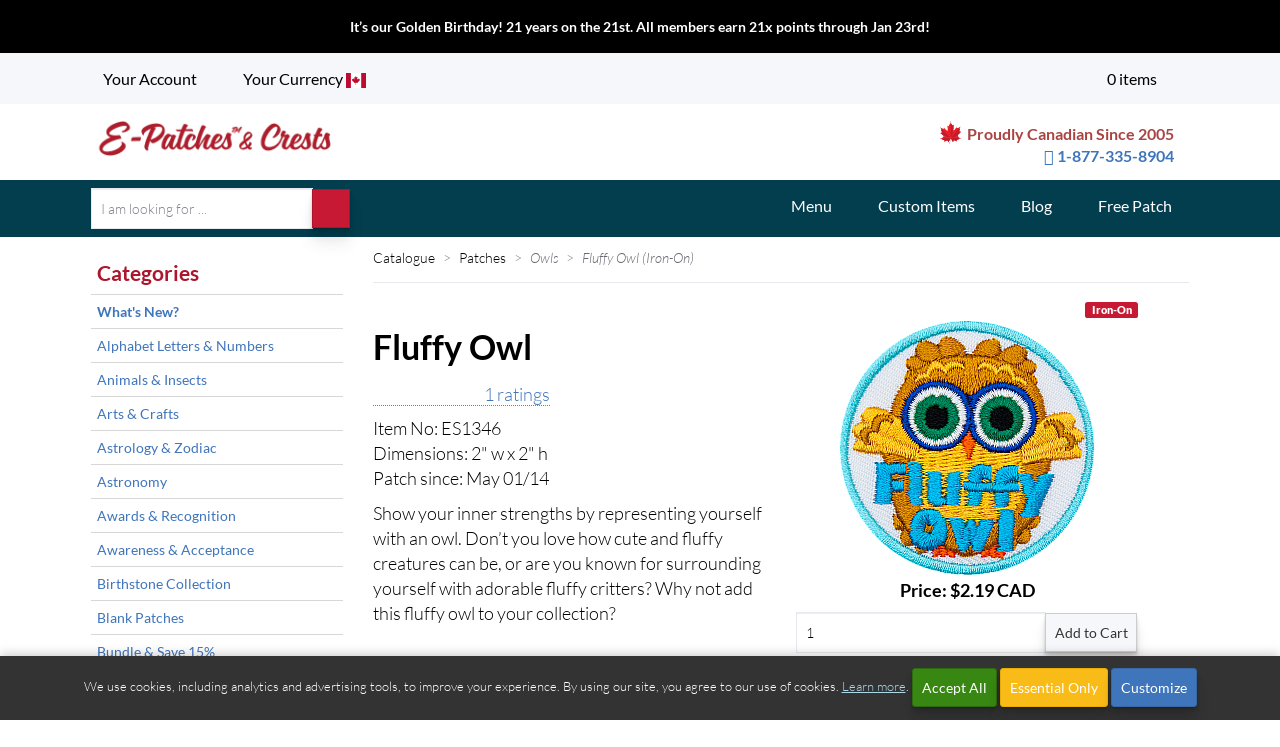

--- FILE ---
content_type: text/html; charset=UTF-8
request_url: https://www.e-patchesandcrests.com/catalogue/patches/owls/ES1346_fluffy_owl.php
body_size: 27027
content:
<!DOCTYPE html>
<html lang="en-us" class="no-js">
<head>
<meta http-equiv="Content-Type" content="text/html; charset=utf-8">
<meta name="viewport" content="width=device-width, initial-scale=1">
<title>Fluffy Owl  - E-Patches & Crests</title>
<meta name="author" content="Lori St. Martin">
<meta name="description" content="Do you love all things fluffy? Do you love owls? Then you'll love this iron-on Fluffy Owl badge from E-Patches and Crests.">
<meta name="keywords" content="">
<script src="https://kit.fontawesome.com/22260382d1.js" crossorigin="anonymous" nonce="b85e82d2c7fce8d08e2a2acadc5beb0f3b5701ba"></script><link href="/epc.min.css?v=2025.10.075" rel="stylesheet" type="text/css" media="screen,print">
    <link rel="apple-touch-icon" sizes="180x180" href="/apple-touch-icon.png?v=2">
<link rel="icon" type="image/png" sizes="32x32" href="/favicon-32x32.png?v=2">
<link rel="icon" type="image/png" sizes="16x16" href="/favicon-16x16.png?v=2">
<link rel="mask-icon" href="/safari-pinned-tab.svg?v=2" color="#c1272d" crossorigin="use-credentials">
<link rel="shortcut icon" href="/favicon.ico?v=2" crossorigin="use-credentials">
<meta name="msapplication-TileColor" content="#ffffff">
<meta name="theme-color" content="#ffffff">
    <link rel="image_src" href="https://cdn.epatches.com/catalogue/patches/owls/ES1346_fluffy_owl-260.png">
<meta property="fb:admins" content="epatchescrests">
<meta property="og:title" content="Fluffy Owl  - E-Patches & Crests">
<meta property="og:type" content="website">
<meta property="og:image" content="https://cdn.epatches.com/catalogue/patches/owls/ES1346_fluffy_owl-260.png">
<meta property="og:url" content="https://www.e-patchesandcrests.com/catalogue/patches/owls/ES1346_fluffy_owl.php">
<meta property="og:site_name" content="E-Patches & Crests">
<meta property="og:description" content="Do you love all things fluffy? Do you love owls? Then you'll love this iron-on Fluffy Owl badge from E-Patches and Crests."></head>
    <body class="" id="patches">
<a id="top"></a>
        <svg xmlns="http://www.w3.org/2000/svg" width="0" height="0"
        class="hidden">
    <symbol id="green-check" viewBox="0 0 600 600" xmlns="http://www.w3.org/2000/svg">
        <path d="m7.7,404.6c0,0 115.2,129.7 138.2,182.68l99,0c41.5-126.7 202.7-429.1 340.92-535.1c28.6-36.8-43.3-52-101.35-27.62-87.5,36.7-252.5,317.2-283.3,384.64-43.7,11.5-89.8-73.7-89.84-73.7z" fill="#181"/>
    </symbol>
    <symbol id="blue-facebook" viewBox="0 0 89 89" xmlns="http://www.w3.org/2000/svg">
        <defs>
        </defs>
        <g id="aFacebook-9">
            <g id="aback-86">
                <circle class="acls-1" cx="44.5" cy="44.5" r="42.5"/>
                <circle class="acls-2" cx="44.5" cy="44.5" r="42.5"/>
                <circle class="acls-3" cx="44.5" cy="44.5" r="42.5"/>
            </g>
            <path id="aFacebook-10" class="acls-4"
                  d="M164.39 121H123a2.56 2.56 0 00-2.56 2.56v41.36a2.56 2.56 0 002.56 2.56h22.3v-18h-6.09v-7h6.06v-5.18c0-6 3.66-9.27 9-9.27a48.76 48.76 0 015.41.28v6.27H156c-2.92 0-3.48 1.39-3.48 3.42v4.48h6.95l-.91 7h-6v18h11.85a2.55 2.55 0 002.56-2.56v-41.37a2.56 2.56 0 00-2.58-2.55z"
                  transform="translate(-99.21 -99.73)"/>
        </g>
    </symbol>
    <symbol id="cant_find_it_image" viewBox="0 0 308.88 307.24" xmlns="http://www.w3.org/2000/svg">
        <defs>
            <linearGradient id="blinear-gradient" x1="169.93" y1="221.8" x2="268.51" y2="221.8"
                            gradientUnits="userSpaceOnUse">
                <stop offset="0" stop-color="#a97c50"/>
                <stop offset=".89" stop-color="#603913"/>
            </linearGradient>
            <linearGradient id="blinear-gradient-2" x1="57.04" y1="99.28" x2="197.08" y2="99.28"
                            gradientUnits="userSpaceOnUse">
                <stop offset=".13" stop-color="#969495"/>
                <stop offset=".82" stop-color="#625f60"/>
            </linearGradient>
            <radialGradient id="bradial-gradient" cx="169.51" cy="161.22" r="153.52"
                            gradientTransform="rotate(-3.26 157.771 153.258)">
                <stop offset=".23" stop-color="#fff"/>
                <stop offset="1" stop-color="#facd00"/>
            </radialGradient>
        </defs>
        <path class="bcls-21"
              d="M167.53 76.58L188.1 6.93l3.75 72.53a2.52 2.52 0 004.55 1.36l43.14-58.41-21.27 69.43a2.52 2.52 0 003.8 2.84l60.52-40.14-43.74 58a2.51 2.51 0 002.6 4l70.6-17L251.12 139a2.52 2.52 0 001.09 4.62l72.16 8.16-70.77 16.27a2.52 2.52 0 00-.56 4.71l65 32.35-72.04-8.9a2.52 2.52 0 00-2.14 4.24l50 52.64-64.69-33a2.52 2.52 0 00-3.45 3.26l29 66.57-49.5-53.14a2.52 2.52 0 00-4.36 1.87l4.5 72.48-28.34-66.86a2.51 2.51 0 00-4.73.27l-20.57 69.65-3.72-72.55a2.53 2.53 0 00-4.55-1.37l-43.14 58.42 21.27-69.42a2.53 2.53 0 00-3.82-2.84l-60.5 40.12 43.74-58a2.52 2.52 0 00-2.6-4l-70.6 17 60.93-39.52a2.52 2.52 0 00-1.09-4.62l-72.14-8.07L86.27 153a2.52 2.52 0 00.56-4.71L21.8 116l72.08 8.9a2.52 2.52 0 002.12-4.26L46 68l64.69 33a2.52 2.52 0 003.45-3.25l-29-66.58 49.5 53.15a2.52 2.52 0 004.36-1.85L134.46 10l28.34 66.85a2.51 2.51 0 004.73-.27z"
              transform="translate(-15.5 -6.93)"/>
        <path class="bcls-2"
              d="M234.83 220.94c27.6 42.81 42.22 61.78 28.39 70.69-14.4 9.28-25.17-13.94-52.76-56.76s-47.72-78-38.08-84.18 34.85 27.43 62.45 70.25z"
              transform="translate(-15.5 -6.93)"/>
        <path class="bcls-3"
              d="M234.83 220.94c27.6 42.81 42.22 61.78 28.39 70.69-14.4 9.28-25.17-13.94-52.76-56.76s-47.72-78-38.08-84.18 34.85 27.43 62.45 70.25z"
              transform="translate(-15.5 -6.93)"/>
        <ellipse class="bcls-4" cx="182.02" cy="166.73" rx="20" ry="9.75" transform="rotate(-30 161.347 192.173)"/>
        <ellipse class="bcls-5" cx="127.06" cy="99.28" rx="70.02" ry="67.48"/>
        <ellipse class="bcls-6" cx="127.06" cy="99.28" rx="56.38" ry="54.34"/>
        <path class="bcls-7"
              d="M111.91 68.52a89.56 89.56 0 0115.31-6.82c8-2.78 16.42-5.24 24.83-3.4 33.43 7.32 36.94 36 37.33 38.66a25.76 25.76 0 01.49 4.37c0 .08 0 1.39-.14.9-.88-2.44-1.86-4.85-3-7.2-4.54-9.62-19.86-25.4-30.19-29.38-9.73-3.76-20.93-3-31-1.06-3.13.6-6.22 1.36-9.27 2.26a23.93 23.93 0 00-3.86 1.37c-.13.09-.32.19-.5.3z"
              transform="translate(-15.5 -6.93)"/>
        <path class="bcls-8"
              d="M214.81 228.17c42.46 65.27 43.7 61.32 43.7 61.32-9 4.82-20.12-17.8-47.72-60.62s-35.87-62.04 4.02-.7z"
              transform="translate(-15.5 -6.93)"/>
        <text class="bcls-9" transform="rotate(-8.1 959.504 -673.566)">?</text>
        <text class="bcls-10" transform="rotate(-18.2 456.416 -211.06)">?</text>
        <text class="bcls-10" transform="rotate(14.24 -443.81 622.262)">?</text>
    </symbol>
    <symbol viewBox="0 0 30 30" id="challenge-kits" xmlns="http://www.w3.org/2000/svg">
        <path d="M16 23.5c0-3.4 2.3-6.4 5.6-7.3.2-.1.4-.3.4-.5V.5c0-.3-.2-.5-.5-.5h-13-.1-.1s-.1.1-.2.1l-8 8c0 .1-.1.2-.1.3v18.2c0 .2.2.4.5.4h15.6c.2 0 .3-.1.4-.2.1-.1.1-.3 0-.5-.3-.9-.5-1.8-.5-2.8zM8 1.7V8H1.7L8 1.7z"/>
        <path d="M23.5 17c-3.6 0-6.5 2.9-6.5 6.5s2.9 6.5 6.5 6.5 6.5-2.9 6.5-6.5-2.9-6.5-6.5-6.5zm3.4 4.9l-5 5c-.1.1-.3.1-.4.1s-.3 0-.4-.1l-2-2c-.2-.2-.2-.5 0-.7s.5-.2.7 0l1.6 1.6 4.6-4.6c.2-.2.5-.2.7 0s.3.5.2.7z"/>
    </symbol>
    <symbol viewBox="0 0 30 30" id="charms2" xmlns="http://www.w3.org/2000/svg">
        <g fill="#E7E9EE">
            <path d="M-386-22h30V8h-30zM-904.043-21.276h30v30h-30zM-681.458-21.583h30v30h-30z"/>
        </g>
        <g fill="#060606">
            <path d="M-656.156-9.889l-4.722-3.938-5.072 22.244 13.3-15.062-3.513-3.237zM-655.088-11.045l3.416-3.696-5.124-6.639h-2.36l-1.716 7.528z"/>
            <g>
                <path d="M-676.787-9.889l4.722-3.938 5.071 22.244-13.299-15.062 3.513-3.237zM-677.855-11.045l-3.416-3.696 5.124-6.639h2.359l1.717 7.528z"/>
            </g>
        </g>
        <circle fill="#FFF" cx="-658.708" cy="-6.208" r="2.154"/>
        <path fill="none" stroke="#060606" stroke-miterlimit="10" d="M-530.792-21.583h30v30h-30z"/>
        <path fill="#060606"
              d="M-881.244-18.277c2.316 0 4.2 1.884 4.2 4.2v15.6c0 2.316-1.884 4.2-4.2 4.2h-15.6a4.205 4.205 0 01-4.2-4.2v-15.6c0-2.316 1.884-4.2 4.2-4.2h15.6m0-3h-15.6a7.2 7.2 0 00-7.2 7.2v15.6a7.2 7.2 0 007.2 7.2h15.6a7.2 7.2 0 007.2-7.2v-15.6a7.2 7.2 0 00-7.2-7.2z"/>
        <circle fill="#060606" cx="-889.062" cy="-6.109" r="10.736"/>
        <path fill="#E7E9EE"
              d="M-889.183-1.637l5.328 2.801-1.018-5.932 4.311-4.202-5.957-.865-2.664-5.397-2.664 5.397-5.955.865 4.31 4.202-1.018 5.932z"/>
        <g>
            <path fill="#060606"
                  d="M-371.138-18.572c1.765-.16 2.684-.871 3.22-1.646.315-.46.484-.957.576-1.39h-7.593a3.9 3.9 0 00.576 1.39c.538.775 1.452 1.486 3.221 1.646z"/>
            <path fill="#060606"
                  d="M-366.436-21.351c.792.357 3.734 1.673 4.857 2.07.748.262 1.511.674 2.032 1.883.184.559.542 1.543.956 2.682.877 2.414 1.968 5.418 2.236 6.625 0 0 .002.043-.076.134-.474.549-2.458 1.362-5.214 1.362l-.266-.003a.451.451 0 01-.118-.018c-.726-2.74.102-7.773.111-7.824l.237-1.42-.615 1.302c-1.162 2.457-.922 6.235-.816 7.343-.024.278.396 9.252.775 13.065.028.266.114 1.076-1.937 1.301-2.638.288-6.692.415-6.721.416-.041-.001-4.093-.128-6.73-.416-2.049-.225-1.965-1.035-1.936-1.316.382-3.834.798-12.783.775-13.043.075-.78.388-4.802-.819-7.35l-.616-1.302.238 1.421c.009.051.84 5.084.113 7.824a.45.45 0 01-.117.018l-.267.003c-2.758 0-4.742-.812-5.213-1.362-.078-.09-.076-.132-.076-.132.27-1.218 1.417-4.376 2.254-6.682.404-1.114.753-2.076.929-2.609.528-1.226 1.292-1.637 2.039-1.9 1.013-.357 3.556-1.486 4.609-1.957.14.563.365 1.077.67 1.528.562.836 1.709 1.873 4.02 2.058 2.278-.186 3.424-1.221 3.983-2.057.33-.486.566-1.038.703-1.644m-4.585 11.26c3.367 0 6.004-1.161 6.004-2.643 0-1.482-2.637-2.644-6.004-2.644-3.367 0-6.005 1.162-6.005 2.644.001 1.482 2.638 2.643 6.005 2.643"/>
        </g>
        <g>
            <g fill="#060606">
                <path d="M-656.156-9.889l-4.722-3.938-5.072 22.244 13.3-15.062-3.513-3.237zM-655.088-11.045l3.416-3.696-5.124-6.639h-2.36l-1.716 7.528z"/>
                <g>
                    <path d="M-676.787-9.889l4.722-3.938 5.071 22.244-13.299-15.062 3.513-3.237zM-677.855-11.045l-3.416-3.696 5.124-6.639h2.359l1.717 7.528z"/>
                </g>
            </g>
            <circle fill="#FFF" cx="-658.708" cy="-6.208" r="2.154"/>
            <path fill="none" stroke="#060606" stroke-miterlimit="10" d="M-530.792-21.583h30v30h-30z"/>
            <path fill="#060606"
                  d="M-881.244-18.277c2.316 0 4.2 1.884 4.2 4.2v15.6c0 2.316-1.884 4.2-4.2 4.2h-15.6a4.205 4.205 0 01-4.2-4.2v-15.6c0-2.316 1.884-4.2 4.2-4.2h15.6m0-3h-15.6a7.2 7.2 0 00-7.2 7.2v15.6a7.2 7.2 0 007.2 7.2h15.6a7.2 7.2 0 007.2-7.2v-15.6a7.2 7.2 0 00-7.2-7.2z"/>
            <circle fill="#060606" cx="-889.062" cy="-6.109" r="10.736"/>
            <path fill="#E7E9EE"
                  d="M-889.183-1.637l5.328 2.801-1.018-5.932 4.311-4.202-5.957-.865-2.664-5.397-2.664 5.397-5.955.865 4.31 4.202-1.018 5.932z"/>
            <path fill="#060606"
                  d="M-371.138-18.572c1.765-.16 2.684-.871 3.22-1.646.315-.46.484-.957.576-1.39h-7.593a3.9 3.9 0 00.576 1.39c.538.775 1.452 1.486 3.221 1.646z"/>
            <path fill="#060606"
                  d="M-366.436-21.351c.792.357 3.734 1.673 4.857 2.07.748.262 1.511.674 2.032 1.883.184.559.542 1.543.956 2.682.877 2.414 1.968 5.418 2.236 6.625 0 0 .002.043-.076.134-.474.549-2.458 1.362-5.214 1.362l-.266-.003a.451.451 0 01-.118-.018c-.726-2.74.102-7.773.111-7.824l.237-1.42-.615 1.302c-1.162 2.457-.922 6.235-.816 7.343-.024.278.396 9.252.775 13.065.028.266.114 1.076-1.937 1.301-2.638.288-6.692.415-6.721.416-.041-.001-4.093-.128-6.73-.416-2.049-.225-1.965-1.035-1.936-1.316.382-3.834.798-12.783.775-13.043.075-.78.388-4.802-.819-7.35l-.616-1.302.238 1.421c.009.051.84 5.084.113 7.824a.45.45 0 01-.117.018l-.267.003c-2.758 0-4.742-.812-5.213-1.362-.078-.09-.076-.132-.076-.132.27-1.218 1.417-4.376 2.254-6.682.404-1.114.753-2.076.929-2.609.528-1.226 1.292-1.637 2.039-1.9 1.013-.357 3.556-1.486 4.609-1.957.14.563.365 1.077.67 1.528.562.836 1.709 1.873 4.02 2.058 2.278-.186 3.424-1.221 3.983-2.057.33-.486.566-1.038.703-1.644m-4.585 11.26c3.367 0 6.004-1.161 6.004-2.643 0-1.482-2.637-2.644-6.004-2.644-3.367 0-6.005 1.162-6.005 2.644.001 1.482 2.638 2.643 6.005 2.643M20.077 5.619c-.169.495-.371.985-.607 1.464 3.987 1.664 6.799 5.582 6.799 10.173 0 6.096-4.941 11.038-11.038 11.038S4.192 23.352 4.192 17.256 9.133 6.218 15.23 6.218c.562 0 1.111.057 1.65.14.27-.492.503-1.002.68-1.502a12.513 12.513 0 00-2.33-.226c-6.961 0-12.626 5.664-12.626 12.625 0 6.962 5.665 12.626 12.626 12.626 6.963 0 12.626-5.664 12.626-12.626 0-5.241-3.221-9.731-7.779-11.636z"/>
        </g>
        <g>
            <g fill="#060606">
                <path d="M-656.156-9.889l-4.722-3.938-5.072 22.244 13.3-15.062-3.513-3.237zM-655.088-11.045l3.416-3.696-5.124-6.639h-2.36l-1.716 7.528z"/>
                <g>
                    <path d="M-676.787-9.889l4.722-3.938 5.071 22.244-13.299-15.062 3.513-3.237zM-677.855-11.045l-3.416-3.696 5.124-6.639h2.359l1.717 7.528z"/>
                </g>
            </g>
            <circle fill="#FFF" cx="-658.708" cy="-6.208" r="2.154"/>
            <path fill="none" stroke="#060606" stroke-miterlimit="10" d="M-530.792-21.583h30v30h-30z"/>
            <path fill="#060606"
                  d="M-881.244-18.277c2.316 0 4.2 1.884 4.2 4.2v15.6c0 2.316-1.884 4.2-4.2 4.2h-15.6a4.205 4.205 0 01-4.2-4.2v-15.6c0-2.316 1.884-4.2 4.2-4.2h15.6m0-3h-15.6a7.2 7.2 0 00-7.2 7.2v15.6a7.2 7.2 0 007.2 7.2h15.6a7.2 7.2 0 007.2-7.2v-15.6a7.2 7.2 0 00-7.2-7.2z"/>
            <circle fill="#060606" cx="-889.062" cy="-6.109" r="10.736"/>
            <path fill="#E7E9EE"
                  d="M-889.183-1.637l5.328 2.801-1.018-5.932 4.311-4.202-5.957-.865-2.664-5.397-2.664 5.397-5.955.865 4.31 4.202-1.018 5.932z"/>
            <path fill="#060606"
                  d="M-371.138-18.572c1.765-.16 2.684-.871 3.22-1.646.315-.46.484-.957.576-1.39h-7.593a3.9 3.9 0 00.576 1.39c.538.775 1.452 1.486 3.221 1.646z"/>
            <path fill="#060606"
                  d="M-366.436-21.351c.792.357 3.734 1.673 4.857 2.07.748.262 1.511.674 2.032 1.883.184.559.542 1.543.956 2.682.877 2.414 1.968 5.418 2.236 6.625 0 0 .002.043-.076.134-.474.549-2.458 1.362-5.214 1.362l-.266-.003a.451.451 0 01-.118-.018c-.726-2.74.102-7.773.111-7.824l.237-1.42-.615 1.302c-1.162 2.457-.922 6.235-.816 7.343-.024.278.396 9.252.775 13.065.028.266.114 1.076-1.937 1.301-2.638.288-6.692.415-6.721.416-.041-.001-4.093-.128-6.73-.416-2.049-.225-1.965-1.035-1.936-1.316.382-3.834.798-12.783.775-13.043.075-.78.388-4.802-.819-7.35l-.616-1.302.238 1.421c.009.051.84 5.084.113 7.824a.45.45 0 01-.117.018l-.267.003c-2.758 0-4.742-.812-5.213-1.362-.078-.09-.076-.132-.076-.132.27-1.218 1.417-4.376 2.254-6.682.404-1.114.753-2.076.929-2.609.528-1.226 1.292-1.637 2.039-1.9 1.013-.357 3.556-1.486 4.609-1.957.14.563.365 1.077.67 1.528.562.836 1.709 1.873 4.02 2.058 2.278-.186 3.424-1.221 3.983-2.057.33-.486.566-1.038.703-1.644m-4.585 11.26c3.367 0 6.004-1.161 6.004-2.643 0-1.482-2.637-2.644-6.004-2.644-3.367 0-6.005 1.162-6.005 2.644.001 1.482 2.638 2.643 6.005 2.643M18.682 8.446c-.4.611-.829 1.153-1.271 1.597.021.112.033.227.033.345a2.14 2.14 0 11-2.141-2.141c.056 0 .107.016.162.021.146-.137.291-.285.435-.456-.222-.017-.443-.038-.67-.038-5.228 0-9.48 4.253-9.48 9.48 0 5.228 4.252 9.48 9.48 9.48 5.228 0 9.48-4.252 9.48-9.48 0-4.005-2.506-7.424-6.028-8.808z"/>
        </g>
        <g>
            <g fill="#060606">
                <path d="M-656.156-9.889l-4.722-3.938-5.072 22.244 13.3-15.062-3.513-3.237zM-655.088-11.045l3.416-3.696-5.124-6.639h-2.36l-1.716 7.528z"/>
                <g>
                    <path d="M-676.787-9.889l4.722-3.938 5.071 22.244-13.299-15.062 3.513-3.237zM-677.855-11.045l-3.416-3.696 5.124-6.639h2.359l1.717 7.528z"/>
                </g>
            </g>
            <circle fill="#FFF" cx="-658.708" cy="-6.208" r="2.154"/>
            <path fill="none" stroke="#060606" stroke-miterlimit="10" d="M-530.792-21.583h30v30h-30z"/>
            <path fill="#060606"
                  d="M-881.244-18.277c2.316 0 4.2 1.884 4.2 4.2v15.6c0 2.316-1.884 4.2-4.2 4.2h-15.6a4.205 4.205 0 01-4.2-4.2v-15.6c0-2.316 1.884-4.2 4.2-4.2h15.6m0-3h-15.6a7.2 7.2 0 00-7.2 7.2v15.6a7.2 7.2 0 007.2 7.2h15.6a7.2 7.2 0 007.2-7.2v-15.6a7.2 7.2 0 00-7.2-7.2z"/>
            <circle fill="#060606" cx="-889.062" cy="-6.109" r="10.736"/>
            <path fill="#E7E9EE"
                  d="M-889.183-1.637l5.328 2.801-1.018-5.932 4.311-4.202-5.957-.865-2.664-5.397-2.664 5.397-5.955.865 4.31 4.202-1.018 5.932z"/>
            <g>
                <path fill="#060606"
                      d="M-371.138-18.572c1.765-.16 2.684-.871 3.22-1.646.315-.46.484-.957.576-1.39h-7.593a3.9 3.9 0 00.576 1.39c.538.775 1.452 1.486 3.221 1.646z"/>
                <path fill="#060606"
                      d="M-366.436-21.351c.792.357 3.734 1.673 4.857 2.07.748.262 1.511.674 2.032 1.883.184.559.542 1.543.956 2.682.877 2.414 1.968 5.418 2.236 6.625 0 0 .002.043-.076.134-.474.549-2.458 1.362-5.214 1.362l-.266-.003a.451.451 0 01-.118-.018c-.726-2.74.102-7.773.111-7.824l.237-1.42-.615 1.302c-1.162 2.457-.922 6.235-.816 7.343-.024.278.396 9.252.775 13.065.028.266.114 1.076-1.937 1.301-2.638.288-6.692.415-6.721.416-.041-.001-4.093-.128-6.73-.416-2.049-.225-1.965-1.035-1.936-1.316.382-3.834.798-12.783.775-13.043.075-.78.388-4.802-.819-7.35l-.616-1.302.238 1.421c.009.051.84 5.084.113 7.824a.45.45 0 01-.117.018l-.267.003c-2.758 0-4.742-.812-5.213-1.362-.078-.09-.076-.132-.076-.132.27-1.218 1.417-4.376 2.254-6.682.404-1.114.753-2.076.929-2.609.528-1.226 1.292-1.637 2.039-1.9 1.013-.357 3.556-1.486 4.609-1.957.14.563.365 1.077.67 1.528.562.836 1.709 1.873 4.02 2.058 2.278-.186 3.424-1.221 3.983-2.057.33-.486.566-1.038.703-1.644m-4.585 11.26c3.367 0 6.004-1.161 6.004-2.643 0-1.482-2.637-2.644-6.004-2.644-3.367 0-6.005 1.162-6.005 2.644.001 1.482 2.638 2.643 6.005 2.643"/>
            </g>
        </g>
        <g>
            <g fill="#060606">
                <path d="M-656.156-9.889l-4.722-3.938-5.072 22.244 13.3-15.062-3.513-3.237zM-655.088-11.045l3.416-3.696-5.124-6.639h-2.36l-1.716 7.528z"/>
                <g>
                    <path d="M-676.787-9.889l4.722-3.938 5.071 22.244-13.299-15.062 3.513-3.237zM-677.855-11.045l-3.416-3.696 5.124-6.639h2.359l1.717 7.528z"/>
                </g>
            </g>
            <circle fill="#FFF" cx="-658.708" cy="-6.208" r="2.154"/>
            <path fill="none" stroke="#060606" stroke-miterlimit="10" d="M-530.792-21.583h30v30h-30z"/>
            <path fill="#060606"
                  d="M-881.244-18.277c2.316 0 4.2 1.884 4.2 4.2v15.6c0 2.316-1.884 4.2-4.2 4.2h-15.6a4.205 4.205 0 01-4.2-4.2v-15.6c0-2.316 1.884-4.2 4.2-4.2h15.6m0-3h-15.6a7.2 7.2 0 00-7.2 7.2v15.6a7.2 7.2 0 007.2 7.2h15.6a7.2 7.2 0 007.2-7.2v-15.6a7.2 7.2 0 00-7.2-7.2z"/>
            <circle fill="#060606" cx="-889.062" cy="-6.109" r="10.736"/>
            <path fill="#E7E9EE"
                  d="M-889.183-1.637l5.328 2.801-1.018-5.932 4.311-4.202-5.957-.865-2.664-5.397-2.664 5.397-5.955.865 4.31 4.202-1.018 5.932z"/>
            <path fill="#060606"
                  d="M-371.138-18.572c1.765-.16 2.684-.871 3.22-1.646.315-.46.484-.957.576-1.39h-7.593a3.9 3.9 0 00.576 1.39c.538.775 1.452 1.486 3.221 1.646z"/>
            <path fill="#060606"
                  d="M-366.436-21.351c.792.357 3.734 1.673 4.857 2.07.748.262 1.511.674 2.032 1.883.184.559.542 1.543.956 2.682.877 2.414 1.968 5.418 2.236 6.625 0 0 .002.043-.076.134-.474.549-2.458 1.362-5.214 1.362l-.266-.003a.451.451 0 01-.118-.018c-.726-2.74.102-7.773.111-7.824l.237-1.42-.615 1.302c-1.162 2.457-.922 6.235-.816 7.343-.024.278.396 9.252.775 13.065.028.266.114 1.076-1.937 1.301-2.638.288-6.692.415-6.721.416-.041-.001-4.093-.128-6.73-.416-2.049-.225-1.965-1.035-1.936-1.316.382-3.834.798-12.783.775-13.043.075-.78.388-4.802-.819-7.35l-.616-1.302.238 1.421c.009.051.84 5.084.113 7.824a.45.45 0 01-.117.018l-.267.003c-2.758 0-4.742-.812-5.213-1.362-.078-.09-.076-.132-.076-.132.27-1.218 1.417-4.376 2.254-6.682.404-1.114.753-2.076.929-2.609.528-1.226 1.292-1.637 2.039-1.9 1.013-.357 3.556-1.486 4.609-1.957.14.563.365 1.077.67 1.528.562.836 1.709 1.873 4.02 2.058 2.278-.186 3.424-1.221 3.983-2.057.33-.486.566-1.038.703-1.644m-4.585 11.26c3.367 0 6.004-1.161 6.004-2.643 0-1.482-2.637-2.644-6.004-2.644-3.367 0-6.005 1.162-6.005 2.644.001 1.482 2.638 2.643 6.005 2.643"/>
            <g>
                <path fill="#060606"
                      d="M17.666.61c.325 0 .656.083.987.251.453.229 1.019.735 1.135 1.836.244 2.313-1.635 5.852-3.352 7.239a.566.566 0 01-.71-.881c1.61-1.3 3.119-4.508 2.937-6.24-.075-.72-.411-.89-.521-.946a1.049 1.049 0 00-.477-.129.738.738 0 00-.345.087c-.962.492-1.658 2.829-1.87 4.186l-1.119-.175c.066-.418.69-4.106 2.473-5.018.275-.14.565-.21.862-.21"/>
            </g>
        </g>
    </symbol>
    <symbol viewBox="0 0 30 30" id="custom-items" xmlns="http://www.w3.org/2000/svg">
        <g fill="#060606">
            <path d="M26.038 24.543c-2.561-1.913-5.114-2.882-7.588-2.882-3.262 0-5.735 1.673-7.237 3.077-1.767 1.649-3.335 2.451-4.796 2.451-.885 0-1.746-.284-2.633-.868a17.55 17.55 0 01-1.761-1.339.125.125 0 00-.048-.026l-.588-.165a.125.125 0 00-.15.077.339.339 0 00.077.357c.286.539 2.54 4.524 6.669 4.524h.002c.951 0 1.94-.212 2.939-.63 3.35-1.395 5.119-1.913 6.531-1.913 1.012 0 1.881.261 2.998.901.15.086.358.031.445-.12a.33.33 0 00-.121-.445c-1.201-.687-2.189-.98-3.305-.98-1.53 0-3.373.53-6.797 1.957-.936.389-1.854.586-2.727.586-2.342 0-4.006-1.407-4.99-2.592.162.116.322.226.479.329.983.648 1.952.963 2.962.963 1.643 0 3.355-.854 5.238-2.611 1.416-1.322 3.747-2.898 6.814-2.898 2.342 0 4.768.924 7.21 2.748a.32.32 0 00.438-.065.324.324 0 00.059-.233.301.301 0 00-.12-.203zM7.983 29.625z"/>
            <path d="M24 7.75l-.48-.461 2.521-2.521c.311-.311.201-.908-.252-1.358L22.935.554c-.269-.269-.603-.428-.898-.428h-.001a.633.633 0 00-.46.179l-2.52 2.519-.43-.448L4.235 16.847a.008.008 0 01-.002.004l-.006.005c-.005.003-.003.009-.007.014a.168.168 0 00-.033.055L1.21 24.853a.212.212 0 00.05.23c.002.003.007.004.011.008l.526-.074 7.622-2.861a.18.18 0 00.076-.051C9.495 22.104 24.002 7.753 24 7.75zM9.405 21.425l-5.537 2.1a1.296 1.296 0 00-.354-.696 1.318 1.318 0 00-.678-.354l2.158-5.547a.917.917 0 01.861.235.935.935 0 010 1.322c-.084.084-.053.252.029.336h.002v.003h.002a.212.212 0 00.152.062h.001a.219.219 0 00.153-.062.932.932 0 011.321 0 .933.933 0 01.003 1.323c-.04.041-.048.111-.048.169 0 .058.038.129.08.169.042.043.098.064.153.064s.112-.021.155-.064a.956.956 0 011.322 0 .94.94 0 01.276.658.847.847 0 01-.051.282zM22.02.785c.061.012.237.088.421.271l2.856 2.857c.162.163.215.321.221.383L23.22 6.593 19.723 3.08 22.02.785z"/>
        </g>
        <path fill="#060606" d="M18.589 2.41a.5.5 0 01.707-.032l4.641 4.701a.499.499 0 01.031.706L18.589 2.41z"/>
    </symbol>
    <symbol viewBox="0 0 30 30" id="embroiderd-patches" xmlns="http://www.w3.org/2000/svg">
        <g fill="#060606">
            <path d="M22.799 3A4.205 4.205 0 0127 7.2v15.6c0 2.316-1.884 4.2-4.2 4.2H7.2A4.205 4.205 0 013 22.8V7.2C3 4.884 4.884 3 7.2 3h15.599m0-3H7.2A7.2 7.2 0 000 7.2v15.6A7.2 7.2 0 007.2 30h15.6a7.2 7.2 0 007.2-7.2V7.2A7.2 7.2 0 0022.799 0z"/>
            <path d="M14.468 13.164s-.152-4.461-.653-7.081c-.474-2.474-2.909-1.605-2.909-1.605S8.562 5.57 9.961 7.664c1.482 2.217 4.507 5.5 4.507 5.5zM13.48 14.117s-3.296-3.009-5.521-4.481c-2.099-1.39-3.181.959-3.181.959s-.857 2.439 1.618 2.901c2.622.49 7.084.621 7.084.621zM13.445 15.425s-4.462.077-7.09.535c-2.481.431-1.653 2.881-1.653 2.881s1.052 2.363 3.169.998c2.241-1.445 5.574-4.414 5.574-4.414zM14.432 16.45s-2.965 3.336-4.409 5.58c-1.362 2.118 1.001 3.168 1.001 3.168s2.45.825 2.88-1.656c.455-2.629.528-7.092.528-7.092zM15.762 16.458s.196 4.459.725 7.074c.498 2.468 2.924 1.576 2.924 1.576s2.333-1.115.912-3.194c-1.504-2.203-4.561-5.456-4.561-5.456zM16.743 15.487s3.341 2.96 5.586 4.4c2.12 1.359 3.167-1.006 3.167-1.006s.822-2.451-1.66-2.877c-2.63-.451-7.093-.517-7.093-.517zM16.762 14.188s4.462-.119 7.085-.601c2.476-.454 1.626-2.897 1.626-2.897s-1.073-2.352-3.177-.967c-2.229 1.465-5.534 4.465-5.534 4.465zM15.765 13.171s2.931-3.367 4.351-5.625c1.34-2.131-1.034-3.157-1.034-3.157s-2.459-.8-2.863 1.686c-.427 2.633-.454 7.096-.454 7.096z"/>
        </g>
    </symbol>
    <symbol id="green-badge-6" viewBox="0 0 280 278" xml:space="preserve" xmlns="http://www.w3.org/2000/svg">
        <circle class="gst0" cx="140.3" cy="139.1" r="135.9"/>
        <path class="gst1"
              d="M44.6 77.1l16.8 11.7c.3.2.4.6.3.9l-2.2 4.1c-.1.3-.4.4-.7.4l-6-1.9 4.9 4c.2.2.2.5.1.8l-2.1 3.9c-.2.3-.6.4-.9.3L35.5 94c-.3-.2-.5-.6-.3-.9l1.2-2.2c.2-.4.6-.5.9-.3l12.7 5c.3.1.5-.2.3-.4l-8.1-6.3c-.2-.2-.2-.5 0-.8l1.3-2.5c.1-.2.4-.3.7-.3h.1l9.5 3.3c.3 0 .4-.3.2-.5l-11.5-7.5c-.3-.2-.4-.6-.2-1l1.3-2.4c.3-.2.7-.3 1-.1zM68.6 80.3l-4.8 6.3c-.3.4-.5.4-.8.1L46.6 74.2c-.3-.2-.3-.6-.1-.8l4.8-6.3c.2-.3.5-.3.8-.1l1.9 1.4c.3.2.4.4.1.8l-2.8 3.6c-.2.2-.1.5.1.7l3 2.2c.3.2.4.2.6-.1l1.6-2.1c.2-.3.5-.3.8-.1l2 1.6c.3.2.3.6.1.8L57.9 78c-.2.3-.1.5.1.6l4.1 3.2c.2.2.4.2.6-.1l2.8-3.7c.2-.3.5-.4.8-.1l2.1 1.6c.4.2.4.5.2.8zM73.8 65.3c2.2 2.2 2.1 4.1 2 5.1-.1 1.2-.9 4-6.2 7.7-.2.1-.7.2-1-.1l-14-13.8c-.3-.3-.3-.7-.1-1 3.1-4.9 7.8-6.3 10.9-3.3 1.5 1.5 2.1 2.9 2.3 3.9 0 .2.2.2.4.2 2-.9 3.9-.4 5.7 1.3zm-11.8 1c.1.1.4.1.5 0 .6-.6 2.2-2.2.5-3.8-1.5-1.5-3 0-3.6.8-.1.1-.1.4 0 .5l2.6 2.5zm9.1 1.5c-2.4-2.3-4.8-.1-5.7 1-.2.2-.2.5 0 .7L69 73c.2.2.6.2.8 0 .8-.7 3.6-2.9 1.3-5.2zM84.3 56.9c3 3.9.5 7.9-1.3 9.3-2.6 2-6.2.9-6.2.9s-.7-.1-.6-.7c.2-1 1-2.4 1-2.4s.2-.5.6-.4c.6.1 1.8.5 2.8-.2 1.3-.8 2.3-2.8.9-4.6-1.4-1.8-3.5-1.7-6.8-1.2-2.1.3-4.2.1-5.9-2.1-1.7-2.2-1.3-5.4 1.7-7.2 2.6-1.6 3.8-1.5 4-.6.1.6.3 1.9.3 1.9s.3.6-1 .9c0 0-.9.2-1.8.9s-.5 1.7-.3 2.1c.6.7 1.5 1.3 5.1.7 3.3-.6 5.6.2 7.5 2.7zM81 41.9l11 17.5c.1.2.1.5-.1.6l-2.3 1.4c-.4.3-.6.1-.7-.2L77.8 43.9c-.2-.3-.1-.6.2-.8l2.2-1.4c.4-.3.6-.2.8.2zM92.5 35.6l1 1.9c.2.3.2.7-.2.9l-1.9 1c-.3.2-.3.4-.2.6l8 15.4c.1.2 0 .5-.2.6l-2.3 1.2c-.4.2-.6 0-.7-.2l-8-15.3c-.1-.2-.3-.4-.6-.2l-2.2 1.1c-.5.2-.8 0-.9-.3l-1-2c-.1-.3 0-.6.3-.8l8.2-4.2c.3-.1.5-.1.7.3zM110.8 51l-7.4 2.8c-.4.2-.6 0-.7-.3l-7.3-19.3c-.1-.3 0-.6.3-.8l7.4-2.8c.3-.1.6 0 .8.3l.8 2.2c.1.3.1.6-.4.8l-4.3 1.6c-.2.1-.4.4-.3.6l1.4 3.4c.1.3.2.4.6.3l2.5-.9c.4-.1.6 0 .8.3l.9 2.4c.1.4 0 .6-.3.7l-2.5.9c-.3.1-.4.4-.3.6l1.8 4.9c.1.3.2.4.6.3l4.3-1.6c.3-.1.6 0 .8.3l.9 2.5c0 .4-.1.7-.4.8zM127.7 31c.8 5-3.9 5.7-3.9 5.7l-2.4.4c-.1 0-.2.2-.2.3l1.7 9.9c0 .3-.2.7-.5.7l-2.2.4c-.4.1-.7-.2-.8-.5L116 27.7c-.1-.4.2-.7.5-.7 7.3-1.3 10.3-1.4 11.2 4zm-3 .2c-.4-2.6-3.3-1.7-4.6-1.5-.2 0-.3.2-.3.4l.6 3.8c0 .2.2.3.3.3 1-.2 4.5.1 4-3zM147.9 35.1c-.2 6.1-4.4 11-9.4 10.9-4.9-.1-8.8-5.1-8.6-11.2.2-6.1 4.4-11 9.4-10.9 5 .1 8.8 5.1 8.6 11.2zm-8.5-7.4c-2.9 0-5.5 3.3-5.7 7.3s2 7.3 4.9 7.3c2.9 0 5.4-3.2 5.6-7.2.2-4-1.9-7.4-4.8-7.4zM170.1 28.7l-5.9 19.6c-.1.3-.4.6-.8.5l-4.6-.8c-.3 0-.5-.3-.6-.5l-.1-6.3-2.3 5.9c-.2.2-.4.4-.7.3l-4.4-.8c-.4-.1-.6-.4-.5-.8l1.1-20.5c0-.4.4-.7.8-.6l2.5.5c.4 0 .7.4.6.8l-1 13.7c0 .3.3.4.5.2l3.5-9.6c.2-.2.5-.4.7-.3l2.8.5c.3.1.5.3.5.5v.1l-.2 10.1c.1.3.5.3.5 0l3.6-13.2c.1-.4.5-.6.8-.5l2.7.5c.3-.1.6.3.5.7zM174.1 52.3l-7.5-2.6c-.4-.2-.5-.4-.4-.7l6.7-19.5c.1-.3.4-.5.7-.4l7.5 2.6c.4.1.5.4.4.7l-.8 2.3c-.1.3-.3.5-.8.4l-4.3-1.5c-.2-.1-.5 0-.6.3l-1.1 3.5c-.1.3-.1.5.3.6l2.5.9c.4.1.5.4.4.7l-.9 2.4c-.1.4-.4.5-.7.4l-2.5-.9c-.3-.1-.5 0-.6.3l-1.7 4.9c-.1.3-.1.5.3.6l4.4 1.5c.3.1.5.4.4.7l-.9 2.5c-.2.3-.4.5-.8.3zM187.3 56.2c0 .4-.3.8-.7.8l-2-.2c-.5.1-.9-.3-.9-.8v-8.8c0-.3-.4-.4-.6-.1l-3 6.7c-.2.4-.7.6-1.1.4l-2.2-1.1c-.4-.2-.6-.7-.4-1.1l8.9-18c.2-.3.6-.6.9-.4 4.9 2.4 8.6 5 6.3 9.6-1.4 2.9-3.8 3.4-4.8 3.6-.4.1-.7.4-.7.8l.3 8.6zm2.5-14.3c1.2-2.3-1-3.4-2.3-4-.2-.1-.4 0-.5.2l-1.9 3.8c-.1.2 0 .4.2.5 1.1.4 3.3 1.8 4.5-.5zM194.2 63.1l-6.6-4.3c-.4-.3-.4-.5-.2-.8l11.3-17.3c.2-.3.5-.4.8-.2l6.6 4.3c.3.2.4.5.2.8l-1.3 2c-.2.3-.4.4-.8.2l-3.8-2.5c-.2-.2-.5-.1-.7.1l-2 3.1c-.2.3-.2.4.1.6l2.2 1.4c.3.2.4.5.2.8l-1.4 2.1c-.2.3-.5.3-.8.2l-2.2-1.5c-.3-.2-.5-.1-.6.1l-2.9 4.3c-.2.2-.2.4.1.6l3.9 2.5c.3.2.4.5.2.8L195 63c-.2.3-.4.4-.8.1zM196.3 63.1l13.2-15.2c.4-.4.8-.5 1.2-.1 2 1.8 7.5 5.9 5.7 12.3-1.2 4.2-5.1 9.1-9.5 9.6-4 .5-8.8-3.9-10.5-5.4-.4-.4-.4-.8-.1-1.2zm13.2-9.4l-7.8 9c-.4.5-.3.9.1 1.3 1 .8 3.5 2.3 6.2.7 3-1.8 4.2-4.5 4.4-6.2.4-2.6-.5-4.3-1.6-5.2-.4-.4-.8-.1-1.3.4zM224.5 85.6c-2.5 1.8-4.4 1.4-5.3 1.1-1.1-.3-3.8-1.6-6.6-7.4-.1-.2-.1-.7.3-1l15.9-11.6c.3-.3.7-.2 1 0 4.3 3.9 5 8.7 1.4 11.3-1.7 1.3-3.2 1.6-4.2 1.6-.2 0-.3.2-.2.3.5 2.4-.3 4.2-2.3 5.7zm-2-3.1c2.7-1.9.9-4.7-.1-5.8-.2-.2-.5-.2-.7-.1l-4.1 3c-.2.2-.3.5-.1.8.6.9 2.4 4 5 2.1zm3-8.7c-.2.1-.2.3-.1.5.5.7 1.8 2.5 3.7 1.1 1.7-1.2.5-3-.2-3.7-.1-.1-.3-.2-.5 0l-2.9 2.1zM244.7 92.3c-.2 0-10 .5-11.8.6-.2 0-.4.1-.6.2l-7.8 4.3c-.3.2-.7.1-.9-.2l-1.3-2.6c-.2-.3-.1-.8.2-1l8-4.1c.1-.1.3-.2.4-.3l7.6-8.8c.3-.3.6-.4.8 0 .2.3 1.3 2.6 1.3 2.6.2.3.1.5-.1.7l-4.6 5.2c-.1.1 0 .2.1.3l7.2-.3c.4 0 .5.1.6.3l1.4 2.7c.1.1-.1.4-.5.4z"/>
        <g><path class="gst1" d="M51.9 209.2c-.2.4-.6.5-1 .4l-1.7-1.1c-.5-.2-.7-.7-.4-1.1l4.2-7.8c.1-.3-.2-.6-.4-.4l-5.8 4.5c-.4.3-.9.2-1.1-.2l-1.4-1.9c-.3-.4-.2-.9.2-1.1l16.3-11.8c.3-.2.8-.2 1 .1 3.2 4.4 5.3 8.5 1.1 11.5-2.6 1.9-4.9 1.2-5.9 1-.4-.1-.8.1-1 .4l-4.1 7.5zm8.9-11.5c2.1-1.5.7-3.4-.1-4.6-.1-.2-.3-.2-.5-.1l-3.4 2.5c-.2.1-.2.4-.1.5.7.9 2 3.2 4.1 1.7zM58.2 219.3l-5.4-5.8c-.3-.3-.3-.5 0-.8l15.1-14c.2-.2.6-.2.8 0l5.4 5.8c.3.3.2.6 0 .8l-1.8 1.6c-.2.2-.5.3-.8 0l-3.1-3.3c-.2-.2-.5-.2-.7 0l-2.7 2.6c-.2.3-.3.4 0 .6l1.8 1.9c.3.3.3.6 0 .8l-1.9 1.7c-.3.3-.6.2-.8 0l-1.8-2c-.2-.2-.5-.2-.6 0l-3.8 3.5c-.2.2-.3.4 0 .7l3.1 3.4c.2.2.3.5 0 .8l-1.9 1.8c-.3.2-.6.2-.9-.1zM71.4 217.9c.1-.2-.2-.4-.4-.2l-5.7 7.2c-.2.3-.6.3-.8 0l-2.3-1.9c-.2-.2-.2-.5 0-.7l13.1-15.9c.2-.2.6-.3.8-.1l1.7 1.5c.2.2.3.4.2.7l-3.4 9.7c-.1.2.2.4.3.2l6-7.1c.2-.2.6-.2.8 0l1.9 1.6c.3.2.3.7 0 .9l-13 15.9c-.2.2-.6.3-.8.1l-1.9-1.6c-.2-.2-.3-.4-.2-.7l3.7-9.6zM80.7 237.1l-6.6-4.3c-.4-.3-.4-.5-.2-.8l11.2-17.3c.2-.3.5-.4.8-.2l6.6 4.3c.3.2.4.5.2.8l-1.3 2c-.2.3-.4.4-.8.2l-3.8-2.5c-.2-.2-.5-.1-.7.1l-2 3.1c-.2.3-.2.4.1.6l2.2 1.4c.3.2.4.5.2.8l-1.4 2.1c-.2.3-.5.3-.8.2l-2.2-1.5c-.3-.2-.5-.1-.6.1l-2.9 4.3c-.2.3-.2.4.1.6l3.9 2.5c.3.2.4.5.2.8l-1.4 2.2c-.2.7-.5.7-.8.5z"/>
            <path class="gst1"
                  d="M109.7 228.1l-10.5 17.5c-.2.3-.6.4-.9.3L94 244c-.3-.1-.4-.4-.4-.7l1.5-6.1-3.7 5.1c-.2.2-.5.2-.8.1l-4.1-1.9c-.3-.2-.5-.5-.3-.9l6-19.6c.1-.4.5-.5.9-.4l2.3 1.1c.4.1.5.5.4.9l-4.3 13.1c-.1.3.2.5.4.3l5.7-8.5c.2-.2.5-.2.8-.1l2.6 1.2c.2.1.4.4.4.6v.1l-2.7 9.7c0 .3.4.4.5.1l6.7-11.9c.2-.3.6-.5.9-.3l2.5 1.1c.4.3.6.8.4 1.1zM117.3 250.5c0 .5-.5.9-.9.8l-2.3-.6c-.4-.1-.6-.4-.6-.8l.2-3.6c0-.2-.1-.4-.4-.5l-3.3-.8c-.2 0-.4.1-.5.3l-1.3 3.1c-.2.4-.7.6-1.1.4l-2.4-.6c-.4-.2-.5-.7-.4-1l8.9-18.5c.2-.3.5-.5.9-.4l3.1.8c.3.1.6.4.6.8l-.5 20.6zm-3.3-8.2l.5-7.5c0-.3-.4-.4-.6-.1l-3 7c-.1.1 0 .3.2.4l2.6.5c.2 0 .4-.1.3-.3zM134.4 247.4c-.3 3.1-1.9 4.2-2.7 4.7-1 .6-3.7 1.7-9.9-.1-.2-.1-.6-.4-.5-.8l2.1-19.6c0-.4.3-.6.7-.7 5.8-.6 9.8 2.2 9.3 6.5-.2 2.1-1 3.4-1.7 4.2-.1.1-.1.3.1.4 2.1 1.1 2.9 2.9 2.6 5.4zm-3.6-.6c.4-3.3-2.9-3.9-4.4-3.9-.3 0-.5.2-.5.5l-.6 5c0 .3.2.6.5.6 1.2.2 4.7.9 5-2.2zm-4.4-8.1c0 .2.1.4.3.4.8.1 3 .4 3.3-2 .2-2.1-1.9-2.4-2.9-2.4-.2 0-.3.1-.4.3l-.3 3.7zM137.8 253.1l-.3-20.2c0-.4.3-.7.7-.7h2.6c.4 0 .8.2.8.7l.1 17c0 .3.1.3.3.3l3.3-.2c.4 0 .5.1.5.6l.1 2.6c0 .4-.1.5-.5.5l-6.7.1c-.7.1-.9-.2-.9-.7zM157.3 252.7l-7.8.9c-.5.1-.6-.1-.6-.5l-2.4-20.5c0-.3.2-.6.5-.7l7.8-.9c.4 0 .6.1.6.5l.3 2.4c0 .3 0 .6-.5.6l-4.5.5c-.3 0-.5.3-.4.5l.5 3.7c.1.4.1.4.5.4l2.6-.3c.4 0 .6.1.6.5l.3 2.5c0 .4-.2.6-.5.6l-2.6.3c-.3 0-.4.3-.4.5l.6 5.2c0 .3.1.4.5.4l4.6-.5c.3 0 .6.1.6.5l.3 2.6c0 .5-.2.7-.6.8zM177.8 247.7l-7.5 2.3c-.5.1-.6 0-.7-.4l-6.1-19.7c-.1-.3.1-.6.4-.7l7.5-2.3c.4-.1.6 0 .7.4l.7 2.3c.1.3.1.6-.4.7l-4.4 1.4c-.3.1-.4.3-.3.6l1.1 3.5c.1.3.2.4.6.3l2.5-.8c.4-.1.6 0 .7.4l.7 2.4c.1.4-.1.6-.4.7l-2.5.8c-.3.1-.4.3-.3.6l1.5 5c.1.3.2.4.6.3l4.4-1.4c.3-.1.6 0 .7.4l.8 2.5c.2.4.1.6-.3.7zM182.3 235.3c-.2-.2-.5 0-.4.3l4 8.3c.1.3 0 .7-.3.8l-2.7 1.2c-.3.1-.6-.1-.7-.3l-8.7-18.7c-.1-.3 0-.6.3-.8l2.1-.9c.2-.1.5-.1.7.1l7.3 7.2c.2.1.4 0 .3-.2l-3.8-8.5c-.1-.3.1-.6.3-.8l2.3-1c.3-.1.7 0 .8.4l8.7 18.6c.1.3 0 .6-.3.8l-2.2 1c-.2.1-.5.1-.7-.1l-7-7.4zM203.6 235.2l-6.7 4.1c-.4.2-.6.2-.8-.2l-10.8-17.6c-.2-.3-.1-.6.2-.8l6.7-4.1c.3-.2.6-.1.8.2l1.3 2c.2.3.2.5-.2.8l-3.9 2.4c-.2.1-.3.4-.2.6l2 3.1c.2.3.3.3.6.1l2.2-1.4c.3-.2.6-.1.8.2l1.3 2.2c.2.3.1.6-.2.8l-2.3 1.4c-.3.2-.3.4-.2.6l2.7 4.5c.2.3.3.4.6.2l3.9-2.4c.3-.2.6-.2.8.2l1.4 2.2c.4.4.3.6 0 .9zM215.3 223.9c.4.2.6.6.4 1l-1.1 1.7c-.1.5-.7.7-1.1.5l-8-3.8c-.3-.1-.6.2-.4.5l4.7 5.6c.3.4.2.9-.1 1.1L208 232c-.4.3-.9.2-1.1-.1l-12.5-15.7c-.2-.3-.3-.8 0-1 4.3-3.4 8.2-5.6 11.4-1.6 2 2.5 1.5 4.9 1.2 5.8-.1.4.1.8.5.9l7.8 3.6zm-11.9-8.5c-1.6-2-3.5-.6-4.6.3-.1.1-.1.3 0 .5l2.6 3.3c.1.2.4.2.5.1.9-.7 3.1-2.1 1.5-4.2zM223 218.8c-2.6 1.3-7.9 1.6-12.1-4-4.9-6.5-1.7-13.1.7-14.8 2-1.3 3.2-1.3 3.7-1.2.2.1.4.3.4.5l-.1 2.6c0 .3-.2.5-.5.6-.3.1-.7.3-1.2.8-.5.4-3.8 3.7.3 9 3.7 4.8 7.5 2.6 7.9 2.3.5-.4 1.6-1.6 2-2.8.2-.5.2-.5-.2-.8l-2-1.8c-.2-.2-.6-.2-.7.1l-2.2 2.5c-.2.3-.6.3-.8.1l-1.9-1.7c-.3-.2-.3-.6-.1-.8 1.3-1.4 3.4-3.6 4.6-4.9.9-.9 1.4 0 1.8.4 1.5 1.4 3.2 2.9 4.5 4.1 3 2.7-1.5 8.5-4.1 9.8zM222.8 185.2c.1.2 5.4 8.5 6.3 10 .1.2.2.3.4.4l7.6 4.8c.3.2.4.6.3.9l-1.6 2.4c-.2.4-.6.5-1 .3l-7.5-4.9c-.1-.1-.3-.1-.4-.2l-11.4-2.4c-.4-.1-.6-.4-.4-.7l1.6-2.4c.2-.3.3-.4.7-.3l6.8 1.5c.1 0 .2-.1.2-.2l-3.8-6.1c-.2-.3-.2-.5-.1-.7l1.7-2.5c0-.3.4-.3.6.1z"/></g>
        <circle class="gst2" cx="140.3" cy="139.1" r="68.6"/>
        <g><path class="gst1" d="M68.3 118.1l-9.9 1.9c-1.4.1-2.6-1.1-2.6-2.5V110c0-1.3 1-2.4 2.4-2.5l21.9-6.5c1.2-.1 2.2.9 2.2 2.1l-.1 71.8c0 1.3-1 2.4-2.3 2.5l-9.3.3c-1.5.1-2.7-1.1-2.7-2.6l1.4-55.8c.1-.7-.4-1.3-1-1.2zM138.2 139.7c-.9 21.2-13.3 38-27.5 37.5-14.3-.5-25.1-18.2-24.2-39.4.9-21.2 13.3-38 27.5-37.5 14.3.5 25.1 18.2 24.2 39.4zm-24.7-26.5c-7-.3-14.1 10-14.8 24-.6 14 5.4 26.4 12.4 26.7 7 .2 14.3-11 14.9-25 .7-14.1-5.5-25.5-12.5-25.7zM192.4 139.7c-.9 21.2-13.3 38-27.5 37.5-14.3-.5-25.1-18.2-24.2-39.4.9-21.2 13.3-38 27.5-37.5 14.3.5 25.1 18.2 24.2 39.4zm-24.8-26.5c-7-.3-14.1 10-14.8 24-.6 14 5.4 26.4 12.4 26.7 7 .2 14.3-11 14.9-25 .7-14.1-5.4-25.5-12.5-25.7zM196.1 146.2c0-5.4 4.3-9.9 10.1-9.9 5.7 0 10 4.2 10 9.9 0 5.4-4.3 9.9-10 9.9-5.8 0-10.1-4.5-10.1-9.9zm31-3.8l3.8 2.2-26.2 29-3.8-2.3 26.2-28.9zm-17.8 3.8c0-1.8-1.3-3.2-3.1-3.2s-3.1 1.4-3.1 3.2 1.3 3.2 3.1 3.2 3.1-1.5 3.1-3.2zm7.5 22.4c0-5.4 4.3-9.9 10.1-9.9 5.7 0 10 4.4 10 9.9 0 5.4-4.3 9.9-10 9.9-5.8-.1-10.1-4.5-10.1-9.9zm13.2 0c0-1.8-1.3-3.2-3.1-3.2s-3.1 1.4-3.1 3.2c0 1.8 1.3 3.2 3.1 3.2s3.1-1.6 3.1-3.2z"/></g>
        <path class="gst3"
              d="M36.4 124.7c2.2 3.9 6.8 8.9 11.4 11.9-6.3-7.7 2.5-20.7-15.1-24.7-7 8.9-1.4 23.7 14.2 26.6-5.5-3.7-9.9-8.6-10.5-13.8zM30.2 149c3.5-3.9 11.1-8.5 19.4-8.5-19-5.9-34.3 7.1-32.1 21.4 23.1 6.9 20.7-14.9 34.1-18.7-7.4-.2-16.7 2.9-21.4 5.8zM246.7 124.7c-2.2 3.9-6.8 8.9-11.4 11.9 6.3-7.7-2.5-20.7 15.1-24.7 7 8.9 1.4 23.7-14.2 26.6 5.5-3.7 9.9-8.6 10.5-13.8zM252.9 149c-3.5-3.9-11.1-8.5-19.4-8.5 19-5.9 34.3 7.1 32.1 21.4-23.1 6.9-20.7-14.9-34.1-18.7 7.4-.2 16.7 2.9 21.4 5.8z"/></symbol>
    <symbol id="green-mail" viewBox="0 0 89 89" xmlns="http://www.w3.org/2000/svg">
        <defs>
        </defs>
        <g id="hInstagram-5">
            <g id="hback-83">
                <circle class="hcls-1" cx="44.5" cy="44.5" r="42.5"/>
                <circle class="hcls-2" cx="44.5" cy="44.5" r="42.5"/>
                <circle class="hcls-3" cx="143.71" cy="144.23" r="42.5" transform="rotate(-85 39.679 148.505)"/>
            </g>
        </g>
        <rect class="hcls-5" x="21.39" y="28.38" width="47.77" height="32.25" rx="4.7"/>
        <path class="hcls-6" d="M122.24 129.25l21.3 16.81a1.76 1.76 0 001.9 0l21.31-16.81"
              transform="translate(-99.21 -99.73)"/>
        <path class="hcls-6" d="M37.1 40.63L22.52 58.98M53.46 40.63l14.58 18.35"/>
    </symbol>
    <symbol viewBox="0 0 30 30" id="ideas-plans" xmlns="http://www.w3.org/2000/svg">
        <path d="M9.5 5h11a.5.5 0 00.5-.5v-1C21 2.122 19.878 1 18.5 1h-1.774A2 2 0 0015 0a2 2 0 00-1.726 1H11.5A2.503 2.503 0 009 3.5v1a.5.5 0 00.5.5zm14.766-2H22.5a.5.5 0 00-.5.5v1A1.5 1.5 0 0120.5 6h-11C8.674 6 8 5.328 8 4.5v-1a.5.5 0 00-.5-.5H5.735A1.74 1.74 0 004 4.739v23.523A1.74 1.74 0 005.735 30h18.529A1.74 1.74 0 0026 28.261V4.739A1.74 1.74 0 0024.266 3zM7.5 26c-.826 0-1.5-.672-1.5-1.5 0-.826.674-1.5 1.5-1.5a1.5 1.5 0 010 3zm0-5c-.826 0-1.5-.672-1.5-1.5 0-.826.674-1.5 1.5-1.5a1.5 1.5 0 010 3zm0-5c-.826 0-1.5-.672-1.5-1.5 0-.826.674-1.5 1.5-1.5a1.5 1.5 0 010 3zm0-5C6.674 11 6 10.328 6 9.5 6 8.674 6.674 8 7.5 8a1.5 1.5 0 010 3zm10 14h-6a.5.5 0 010-1h6a.5.5 0 010 1zm6-5h-12a.5.5 0 010-1h12a.5.5 0 010 1zm0-5h-12a.5.5 0 010-1h12a.5.5 0 010 1zm0-5h-12a.5.5 0 010-1h12a.5.5 0 010 1z"/>
    </symbol>
    <symbol viewBox="0 0 30 30" id="lapel-pins" xmlns="http://www.w3.org/2000/svg">
        <path fill="#231F20"
              d="M14.865.865c-.84 0-2.552.393-3.165 1.785-.407.96-.704 2.501-.202 4.018.932-1.425 5.803-1.425 6.733 0 .502-1.517.206-3.058-.202-4.018-.612-1.392-2.325-1.785-3.164-1.785z"/>
        <path fill="#231F20"
              d="M18.984 29.12c-3.872-6.519-7.025-11.517-9.152-15.207-.733-1.271-1.409-3.305-.794-4.882C9.659 7.443 11.7 2.65 11.7 2.65c-.256.581-.32 1.334-.051 2.306.981 3.543 5.53 10.141 11.907 20.886l-4.572 3.278zM20.688 9.028c-.53-1.377-2.131-5.145-2.566-6.134.177.554.188 1.225-.047 2.061-.361 1.309-1.236 3.065-2.482 5.264l3.287 5.429c.361-.603.705-1.188 1.021-1.733.729-1.272 1.4-3.309.787-4.887zM10.827 18.155c-1.403 2.292-2.961 4.835-4.654 7.686l4.567 3.285a561.365 561.365 0 013.384-5.637l-3.297-5.334z"/>
    </symbol>
    <symbol viewBox="0 0 30 30" id="maple-leaf" xmlns="http://www.w3.org/2000/svg">
        <g fill-rule="evenodd" clip-rule="evenodd">
            <path fill="#BE1E2D"
                  d="M15.697 16.292c-.391 2.28-.783 4.561-1.327 6.86a78.061 78.061 0 01-.951 3.623c-.107.375-.329.802-.498 1.202-.058.135-.039.207.034.293.049.058.153.121.206.187.093.114.129.045.157-.105.093-.494.21-1.033.342-1.529.417-1.567.826-3.121 1.175-4.687.131-.59.271-1.182.377-1.774.235-1.327.439-2.649.813-3.987l-.328-.083z"/>
            <path fill="#EC1C24"
                  d="M18.019 8.613c.021-.547.06-1.088.07-1.614.011-.491.053-.777.177-1.25.134-.512.201-1.034.262-1.551-.31.909-.938 1.473-1.382 1.32-.708-.245-1.238-1.037-1.788-1.963-.449-.757-.596-1.804-.865-2.964-.073.607-.02 1.416-.205 2.181-.266 1.099-1.195 2.098-1.396 1.227-.125 2.824-1.502 3.572-2.626.914.111.571.301 1.07.356 1.587.075.704.082 1.409.18 2.167.085.662.183 1.472.159 2.15-.011.299-.078 1.056-.341 1.235a.298.298 0 01-.03.018c.671 3.656 2.053 6.788 4.232 9.139 2.079-2.529 3.352-6.034 3.404-9.384-.198-.092-.313-.413-.291-.955.03-.746.056-1.507.084-2.257z"/>
            <path fill="#BE1E2D"
                  d="M18.019 8.613c.021-.547.06-1.088.07-1.614.011-.491.053-.777.177-1.25.134-.512.201-1.034.262-1.551-.31.909-.938 1.473-1.382 1.32-.708-.245-1.238-1.037-1.788-1.963-.449-.757-.596-1.804-.865-2.964.099 1.124.194 2.278.184 3.412-.053 5.74-.15 11.468.146 17.207 1.737-1.757 2.902-6.258 3.404-9.384-.198-.092-.313-.413-.291-.955.029-.747.055-1.508.083-2.258z"/>
            <path fill="#EC1C24"
                  d="M26.901 13.572c-.213.025-.422-.08-.69-.203-.142-.064-.318-.086-.48-.217a.861.861 0 01-.275-.44c-.184-.64.137-1.63.818-2.297-.16.017-.295.118-.379.092-.264-.08-.196-.494-.176-.832.01-.188.001-.356.069-.564.152-.462.373-.941.612-1.395.101-.192.095-.415.188-.592.117-.222.235-.423.349-.594-.563.47-.939 1.153-1.556 1.55-.541.347-1.234.498-1.852.643-1.313.309-1.583-.125-1.479-1.655-.154.399-.22.806-.478 1.221-.086.139-.215.258-.332.418-.697.945-1.467 1.752-2.152 2.621-.34.433-.649.596-.862.498-.541 2.529-1.959 4.969-2.878 7.588-.205.589-.207 1.397-.526 1.796 3.048-.318 5.945-1.426 8.665-2.727a.782.782 0 01-.006-.108c-.003-.402.21-.927.616-1.328 1.284-1.271 2.477-3.138 3.903-3.658-.344-.097-.679.133-1.099.183zm-12.08 7.637c-1.981-3.303-2.463-6.359-4.232-9.139-.175.087-.412-.038-.701-.22-.31-.197-.613-.38-.936-.583a3.224 3.224 0 01-.7-.556c-.437-.49-.828-1.025-1.251-1.517a8.41 8.41 0 01-.893-1.277c.168.496.421.927.212 1.386-.289.632-1.107.116-1.664.13-.453.012-.878-.15-1.276-.324-.76-.33-1.423-.837-1.999-1.442.41.625.814 1.209 1.231 1.875.486.771.53 1.546.399 1.963-.116.376-.537.21-.962.315 1.078.468 1.617 1.592 1.538 2.277-.096.826-1.031 1.275-2.57 1.203.31.129.62.165.926.234.78.178 1.554.854 2.303 1.593.484.479 1.581 1.008 1.506 1.919l9.069 2.163z"/>
            <path fill="#BE1E2D"
                  d="M26.901 13.572c-.213.025-.422-.08-.69-.203-.142-.064-.318-.086-.48-.217a.861.861 0 01-.275-.44c-.184-.64.137-1.63.818-2.297-.16.017-.295.118-.379.092-.264-.08-.196-.494-.176-.832.01-.188.001-.356.069-.564.152-.462.373-.941.612-1.395.101-.192.095-.415.188-.592.117-.222.235-.423.349-.594-.612.771-1.115 1.581-1.703 2.339-3.314 4.292-6.688 8.431-10.412 12.339 3.11-.327 7.05-1.275 8.665-2.727a.782.782 0 01-.006-.108c-.003-.402.21-.927.616-1.328 1.284-1.271 2.477-3.138 3.903-3.658-.344-.095-.679.135-1.099.185zm-12.08 7.637c-4.235-3.567-7.917-7.565-11.456-11.434-.66-.722-1.38-1.336-1.984-2.108.41.625.814 1.209 1.231 1.875.486.771.53 1.546.399 1.963-.116.376-.537.21-.962.315 1.078.468 1.617 1.592 1.538 2.277-.096.826-1.031 1.275-2.57 1.203.31.129.62.165.926.234.78.178 1.554.854 2.303 1.593.484.479 1.581 1.008 1.506 1.919l9.069 2.163z"/>
            <path fill="#EC1C24"
                  d="M25.73 21.127c-.399-.123-.668-.576-1.031-.975-.345-.379-.656-.674-.96-1.059a1.19 1.19 0 01-.253-.612c-1.816.74-4.159.983-6.433 1.749-.761.255-1.498.751-2.232.978l-.032.338a.098.098 0 01.033.007c.036.014.07.051.098.11a41.916 41.916 0 001.538 3.112c.167.306.306.462.524.678.332.329.624.724.893 1.169-.29-.673.076-1.252.181-1.992.112-.805 1.191-.516 2.228-.1.651.262 1.37.327 2.236.85-.753-.791-.532-1.525.461-1.982.33-.153.737-.046.985-.209.604-.398.769-.951 2.141-1.211.738-.14 1.475-.281 2.212-.531-.957.118-1.81-.082-2.589-.32z"/>
            <path fill="#BE1E2D"
                  d="M25.374 21.676c-3.515-.15-7.021-.84-10.553-.467a.398.398 0 00-.032.338.098.098 0 01.033.007c.036.014.07.051.098.11a41.916 41.916 0 001.538 3.112c.167.306.306.462.524.678.332.329.624.724.893 1.169-.29-.673.076-1.252.181-1.992.112-.805 1.191-.516 2.228-.1.651.262 1.37.327 2.236.85-.753-.791-.532-1.525.461-1.982.33-.153.737-.046.985-.209.604-.398.769-.951 2.141-1.211.738-.14 1.475-.281 2.212-.531-.985.203-1.96.27-2.945.228z"/>
            <path fill="#EC1C24"
                  d="M13.088 20.554c-2.446-.844-4.892-1.269-7.336-1.507-.008.088-.025.18-.057.275-.218.678-1.032 1.331-1.733 1.976a1.959 1.959 0 01-.938.51c-.656.173-1.331.388-1.994.439.95.286 4.12.259 3.653 1.391 2.3.043 3.155 1.029 1.555 2.314.645-.348 1.285-.594 2.005-.884.635-.256 1.282-.505 1.893-.675.662-.184 1.007.031 1.037.711.051.281-.098.502.048.822.19.417-.098.932-.404 1.375a5.5 5.5 0 00.747-.88c.154-.217.304-.394.478-.593a9.137 9.137 0 001.079-1.493c.145-.256.282-.508.435-.759.387-.643.748-1.285 1.099-1.927.037-.069.087-.104.136-.102l.032-.338c-.61-.14-1.157-.456-1.735-.655z"/>
            <path fill="#BE1E2D"
                  d="M3.966 22.176c-.95.13-1.979.105-2.936.071.95.286 4.12.259 3.653 1.391 2.3.043 3.155 1.029 1.555 2.314.645-.348 1.285-.594 2.005-.884.635-.256 1.282-.505 1.893-.675.662-.184 1.007.031 1.037.711.051.281-.098.502.048.822.19.417-.098.932-.404 1.375a5.5 5.5 0 00.747-.88c.154-.217.304-.394.478-.593a9.137 9.137 0 001.079-1.493c.145-.256.282-.508.435-.759.387-.643.748-1.285 1.099-1.927.037-.069.087-.104.136-.102.023-.112.019-.22.032-.338-3.642.027-7.238.472-10.857.967z"/>
        </g>
    </symbol>
    <symbol id="orange-web" viewBox="0 0 89 89" xmlns="http://www.w3.org/2000/svg">
        <defs>
        </defs>
        <g id="lPinterest-9">
            <g id="lback-81">
                <circle class="lcls-1" cx="44.5" cy="44.5" r="42.5"/>
                <circle class="lcls-2" cx="44.5" cy="44.5" r="42.5"/>
                <circle class="lcls-3" cx="44.5" cy="44.5" r="42.5"/>
            </g>
        </g>
        <path class="lcls-4"
              d="M139.72 134.77a8.37 8.37 0 01-1.58-.15 8.15 8.15 0 01-5.24-3.46l-13.25-19.61a8.21 8.21 0 012.2-11.38l2.64-1.78a8.21 8.21 0 0111.38 2.2l6.29 9.31a2.73 2.73 0 01-4.53 3.06l-6.29-9.31a2.75 2.75 0 00-3.79-.74l-2.64 1.79a2.69 2.69 0 00-1.15 1.74 2.74 2.74 0 00.41 2l13.26 19.62a2.75 2.75 0 003.79.73l2.64-1.79a3.33 3.33 0 001.41-2 1.08 1.08 0 00-.18-.91 2.73 2.73 0 114.34-3.32 6.54 6.54 0 011.23 5.11 8.75 8.75 0 01-3.74 5.7l-2.64 1.79a8.11 8.11 0 01-4.56 1.4z"
              transform="translate(-99.21 -78.93)"/>
        <path class="lcls-4"
              d="M158.32 149.87a8.2 8.2 0 01-6.93-3.79l-6-9.48a2.73 2.73 0 114.6-2.94l6 9.48a2.73 2.73 0 003.77.84l2.69-1.71a2.74 2.74 0 00.84-3.77l-12.72-20a2.74 2.74 0 00-3.77-.83l-2.69 1.71a3.38 3.38 0 00-1.46 2 1.05 1.05 0 00.16.92 2.73 2.73 0 01-4.43 3.2 6.59 6.59 0 01-1.1-5.14 8.75 8.75 0 013.9-5.6l2.69-1.71a8.21 8.21 0 0111.31 2.51l12.71 20a8.21 8.21 0 01-2.51 11.32l-2.69 1.71a8.19 8.19 0 01-4.37 1.28z"
              transform="translate(-99.21 -78.93)"/>
    </symbol>
    <symbol viewBox="0 0 30 30" id="other-products" xmlns="http://www.w3.org/2000/svg">
        <path d="M29.964 21.814l-8-20a.5.5 0 00-.596-.297L12.33 3.982a.502.502 0 00-.319.698l10.67 22.311a.501.501 0 00.751.184l6.368-4.776a.5.5 0 00.164-.585zM10.951 4.784a.5.5 0 00-.91.017l-10 23A.5.5 0 00.5 28.5h6a.5.5 0 00.442-.267c1.491-2.825 2.739-8.798 3.443-13.215.459 4.453 1.332 10.397 2.663 13.196a.498.498 0 00.451.285h8.02a.5.5 0 00.378-.828L10.951 4.784z"/>
    </symbol>
    <symbol viewBox="0 0 30 30" id="patch-sets" xmlns="http://www.w3.org/2000/svg">
        <path fill="#060606"
              d="M14.184.572v5.279a9.076 9.076 0 00-7.738 5.554L1.489 9.794C3.554 4.364 8.381.857 14.184.572M15.708.572c5.803.286 10.63 3.792 12.695 9.222l-5.189 1.686a9.102 9.102 0 00-7.505-5.609V.572M28.874 11.243c1.521 5.607-.324 11.283-4.851 14.925l-3.233-4.45a9.056 9.056 0 003.102-6.824c0-.636-.075-1.294-.224-1.959l5.206-1.692M19.562 22.62l3.229 4.444c-2.38 1.556-5.087 2.377-7.846 2.377S9.479 28.62 7.1 27.064l3.152-4.338a9.022 9.022 0 004.563 1.245 9.019 9.019 0 004.747-1.351M1.019 11.243l4.962 1.613a8.974 8.974 0 00-.242 2.038 9.027 9.027 0 003.264 6.957l-3.136 4.317C1.339 22.525-.504 16.85 1.019 11.243"/>
        <path fill="#060606"
              d="M14.815 7.313c4.181 0 7.582 3.401 7.582 7.581 0 4.181-3.401 7.582-7.582 7.582s-7.582-3.401-7.582-7.582c0-4.18 3.401-7.581 7.582-7.581"/>
    </symbol>
    <symbol id="red-pinterest" viewBox="0 0 89 89" xmlns="http://www.w3.org/2000/svg">
        <defs>
        </defs>
        <g id="oPinterest-9">
            <g id="oback-81">
                <circle class="ocls-1" cx="44.5" cy="44.5" r="42.5"/>
                <circle class="ocls-2" cx="44.5" cy="44.5" r="42.5"/>
                <circle class="ocls-3" cx="44.5" cy="44.5" r="42.5"/>
            </g>
            <path id="opinterest-10" class="ocls-4"
                  d="M175.62 112.73c0 12.62-7.05 22-17.33 22-3.53 0-6.74-1.87-7.85-4 0 0-3.68 15.25-4.07 16.68-1.38 5-5.49 10.1-5.79 10.58a.44.44 0 01-.62 0 .46.46 0 01-.13-.28c-.09-.64-1.18-7 .1-12.21l5.94-25.35a12.39 12.39 0 01-1-5.09c0-4.76 2.77-8.31 6.2-8.31 2.92 0 4.33 2.19 4.33 4.82 0 2.94-1.86 7.33-2.83 11.4a5 5 0 003.59 6 4.61 4.61 0 001.48.15c6.09 0 10.19-7.81 10.19-17.09 0-7.05-4.7-12.3-13.37-12.3-9.75 0-15.83 7.26-15.83 15.38a9.31 9.31 0 002.13 6.3 1.57 1.57 0 01.46 1.8c-.15.59-.51 2-.66 2.57a1.17 1.17 0 01-1.41.88l-.2-.06c-4.48-1.85-6.57-6.76-6.57-12.29 0-9.13 7.7-20.07 23-20.07 12.18.09 20.24 8.96 20.24 18.49z"
                  transform="translate(-107.25 -76.63)"/>
        </g>
    </symbol>
    <symbol viewBox="0 0 30 30" id="sale" xmlns="http://www.w3.org/2000/svg">
        <g fill="#060606">
            <path d="M12.982 18.264l.626-1.083-2.1-.69c-.32-.102-.613-.2-1.264-.533.271.212.637.478 1.02.811l1.718 1.495z"/>
            <path d="M29.817 2.048a1.518 1.518 0 00-.64-.68c-1.144-.657-3.268-.284-4.863.379l-.807.34-.226-.589a2.26 2.26 0 00-2.534-1.46L11.623 1.72a4.16 4.16 0 00-2.847 2.012L.376 18.31a1.923 1.923 0 00.707 2.623l13.987 8.058c.92.529 2.093.214 2.621-.705l8.4-14.579a4.158 4.158 0 00.312-3.47l-1.39-3.889a51.566 51.566 0 01-4.047-.105 1.319 1.319 0 01-.226-.039c-.516.54-1.352.68-2.027.292a1.661 1.661 0 01-.608-2.267 1.661 1.661 0 012.98.218h.004c.843.073 2.127.127 3.291.126l-.616-1.734.845-.382c1.656-.687 3.415-.864 4.185-.421.156.089.262.2.326.336.154.335.148.649-.019.958-.421.785-1.828 1.481-3.498 1.732-1.275.192-3.134.016-4.555-.104-.314-.027-.508.112-.52.352-.016.279.237.403.476.421 1.422.102 3.456.281 4.713.09 1.463-.22 3.403-.909 4.061-2.126.282-.525.295-1.094.039-1.647zM13.424 23.874c-.922 1.602-2.327 1.24-3.082.971l.26-1.377c.845.262 1.269.184 1.56-.322.377-.653-.155-1.042-.324-1.141-.474-.273-.855-.073-1.14.129-.952.63-1.401.946-2.062.973-.402.019-.908-.104-1.35-.359-1.063-.612-1.75-1.905-1.033-3.148.831-1.441 2.247-1.102 2.714-.986l-.144 1.346c-.783-.226-1.107.022-1.283.327-.334.579.217.939.332 1.006.517.297.75.137 1.817-.622.46-.311 1.402-.973 2.74-.204 1.305.752 1.778 2.049.995 3.407zm3.092-5.607l-1.68-.59-.801 1.391 1.358 1.147-.746 1.294-6.094-5.657.861-1.495 7.938 2.456-.836 1.454zm1.086-1.884l-7.022-4.048.831-1.442 5.729 3.301 1.024-1.779 1.296.746-1.858 3.222zm.989-8.63l-.976 1.695 1.759 1.014 1.274-2.21 1.23.709-2.104 3.654-7.023-4.047 2.105-3.653 1.231.71-1.274 2.21 1.633.939.978-1.694 1.167.673z"/>
        </g>
    </symbol>
    <symbol viewBox="0 0 30 30" id="share-suggest" xmlns="http://www.w3.org/2000/svg">
        <path fill-rule="evenodd" clip-rule="evenodd" fill="#060606"
              d="M25.284.135h-20.5a3.481 3.481 0 00-3.471 3.47v17.498c0 2.172 1.636 3.375 3.633 3.466.081.003 5.495.004 5.578.004L7.105 30l10.52-5.426h7.659a3.481 3.481 0 003.472-3.471V3.605a3.482 3.482 0 00-3.472-3.47zm-10.639 1.35h.922v4.079h-.922V1.485zM9.066 12.524H4.987v-.92h4.079v.92zm.854-4.07L6.985 5.623l.64-.663 2.936 2.832-.641.662zm6.738 13.095a1.56 1.56 0 11-3.118 0v-3.348h3.118v3.348zm-.17-6.086v2.283h-2.765v-2.283a4.011 4.011 0 01-2.628-3.761 4.01 4.01 0 118.019 0 4.012 4.012 0 01-2.626 3.761zm3.16-7.671l2.938-2.832.639.663-2.936 2.831-.641-.662zm5.564 4.732h-4.079v-.92h4.079v.92z"/>
    </symbol>
    <symbol viewBox="0 0 30 30" id="stitch-a-patch" xmlns="http://www.w3.org/2000/svg">
        <path d="M28.2 5l1.1-1c.9-.9.9-2.4 0-3.4-.9-.9-2.5-.9-3.4 0L24.7 2c-3.1-1.7-6.2-2-9.1-2-4.4 0-6.8 2.2-6.8 6.2 0 4.5 4.4 7.8 4.6 8 .1.1.2.1.2.1L.1 29.2c-.2.2-.2.5 0 .7.1.1.3.1.4.1.1 0 .2 0 .3-.1L16 16.1c.5.4 1.2.8 1.9 1.2 2.5 1.6 6 3.8 6 5.9 0 2.8-2.5 5.8-9.6 5.8-.3 0-.5.2-.5.5s.2.5.5.5c7.8 0 10.6-3.7 10.6-6.8 0-2.6-3.6-4.9-6.5-6.7-.6-.4-1.2-.8-1.7-1.1l10.7-9.7C28.5 7 29 8.3 29 9.3c0 2.8-1.1 4.3-3.3 4.5-.3 0-.5.3-.4.6 0 .3.2.4.5.4h.1c2.7-.3 4.2-2.3 4.2-5.5C30 8 29.4 6.6 28.2 5zm-.9-2.3c.2.2.2.5 0 .7l-.3.3c-.1-.1-.2-.2-.3-.4-.2-.2-.5-.2-.7 0l.6-.6c.2-.2.5-.2.7 0zM14 13.3s-4.2-3.2-4.2-7.2C9.8 1.9 13 1 15.6 1c2.7 0 5.6.2 8.4 1.8l-9.8 10.9c0-.2-.1-.3-.2-.4zm12.1-8.7c-.1.1-.2.1-.4.1s-.3 0-.4-.1c-.2-.2-.2-.5 0-.7l.7-.6c-.2.2-.2.5 0 .7.1.1.2.2.3.4l-.2.2z"/>
    </symbol>
    <symbol viewBox="0 0 30 30" id="whats-new" xmlns="http://www.w3.org/2000/svg">
        <path d="M28.1 12.9c-.5-.4-.9-.8-1-1.1-.1-.4.1-1 .3-1.6.3-.9.6-1.7.2-2.5-.4-.7-1.3-.9-2.2-1.1-.6-.1-1.2-.2-1.5-.5s-.4-.9-.5-1.5c-.2-.9-.4-1.8-1.1-2.2-.6-.4-1.6-.1-2.5.2-.6.2-1.2.4-1.6.3-.3-.1-.8-.6-1.1-1-.6-.7-1.2-1.4-2.1-1.4s-1.5.7-2.1 1.4c-.4.5-.8.9-1.1 1-.3.1-1-.1-1.6-.3-.9-.3-1.8-.5-2.5-.2-.7.5-.9 1.4-1 2.3-.2.6-.3 1.2-.5 1.5-.3.2-.9.3-1.5.5-.9.1-1.8.3-2.3 1-.4.8-.1 1.6.2 2.5.2.6.4 1.2.3 1.6-.1.3-.6.8-1 1.1-.7.6-1.4 1.2-1.4 2.1s.7 1.5 1.4 2.1c.5.4.9.8 1 1.1.1.4-.1 1-.3 1.6-.3.9-.6 1.7-.2 2.5.4.7 1.3.9 2.2 1.1.6.1 1.2.2 1.5.5s.4.9.5 1.5c.2.9.4 1.8 1.1 2.2.6.4 1.6.1 2.5-.2.6-.2 1.2-.4 1.6-.3.3.1.8.6 1.1 1 .6.7 1.2 1.4 2.1 1.4s1.5-.7 2.1-1.4c.4-.5.8-.9 1.1-1 .3-.1 1 .1 1.6.3.9.3 1.8.5 2.5.2.7-.4.9-1.3 1.1-2.2.1-.6.2-1.2.5-1.5.3-.3.9-.4 1.5-.5.9-.2 1.8-.4 2.2-1.1.4-.7.1-1.6-.2-2.5-.2-.6-.4-1.2-.3-1.6.1-.3.6-.8 1-1.1.7-.6 1.4-1.2 1.4-2.1 0-.9-.7-1.5-1.4-2.1zM11.5 18c0 .2-.1.4-.4.5H11c-.2 0-.3-.1-.4-.2l-3.1-4.6V18c0 .3-.2.5-.5.5s-.5-.2-.5-.5v-6c0-.2.1-.4.4-.5.2-.1.4 0 .6.2l3.1 4.6V12c0-.3.2-.5.5-.5s.5.2.5.5v6zm4.5-3.5c.3 0 .5.2.5.5s-.2.5-.5.5h-2.5v2H16c.3 0 .5.2.5.5s-.2.5-.5.5h-3c-.3 0-.5-.2-.5-.5v-6c0-.3.2-.5.5-.5h3c.3 0 .5.2.5.5s-.2.5-.5.5h-2.5v2H16zm7.5 3.6c0 .2-.2.4-.4.4H23c-.2 0-.4-.1-.5-.3L21 14.3l-1.5 3.8c-.1.2-.3.3-.5.3s-.4-.2-.4-.4l-1-6c0-.3.1-.5.4-.6.3 0 .5.1.6.4l.7 4.2 1.3-3.3c.2-.4.8-.4.9 0l1.3 3.3.7-4.2c0-.3.3-.5.6-.4.3 0 .5.3.4.6l-1 6.1z"/>
    </symbol>
    <symbol id="yellow-instagram" viewBox="0 0 89 89" xmlns="http://www.w3.org/2000/svg">
        <defs>
        </defs>
        <g id="tInstagram-5">
            <g id="tback-83">
                <circle class="tcls-1" cx="44.5" cy="44.5" r="42.5"/>
                <circle class="tcls-2" cx="44.5" cy="44.5" r="42.5"/>
                <circle class="tcls-3" cx="44.5" cy="44.5" r="42.5"/>
            </g>
            <path class="tcls-4"
                  d="M143.71 124.73c6.35 0 7.11 0 9.62.14a13.06 13.06 0 014.42.82 7.92 7.92 0 014.51 4.51 12.86 12.86 0 01.82 4.42c.12 2.51.14 3.27.14 9.62s0 7.11-.14 9.62a12.82 12.82 0 01-.82 4.42 7.89 7.89 0 01-4.51 4.51 12.82 12.82 0 01-4.42.82c-2.51.12-3.26.14-9.62.14s-7.11 0-9.62-.14a12.86 12.86 0 01-4.42-.82 7.91 7.91 0 01-4.46-4.52 13.06 13.06 0 01-.82-4.42c-.12-2.51-.14-3.27-.14-9.62s0-7.11.14-9.62a13.1 13.1 0 01.82-4.42 8 8 0 014.46-4.46 13.1 13.1 0 014.42-.82c2.51-.12 3.27-.14 9.62-.14m0-4.29c-6.46 0-7.27 0-9.81.14a17.59 17.59 0 00-5.78 1.11 12.14 12.14 0 00-7 7 17.86 17.86 0 00-1.11 5.78c-.11 2.54-.14 3.35-.14 9.81s0 7.27.14 9.81a17.59 17.59 0 001.2 5.69 12.11 12.11 0 007 7 17.34 17.34 0 005.78 1.11c2.54.11 3.35.14 9.81.14s7.27 0 9.81-.14a17.29 17.29 0 005.78-1.11 12.05 12.05 0 007-7 17.29 17.29 0 001.11-5.82c.11-2.54.14-3.35.14-9.81s0-7.27-.14-9.81a17.34 17.34 0 00-1.11-5.78 12.08 12.08 0 00-7-7 17.54 17.54 0 00-5.78-1.11c-2.54-.11-3.35-.14-9.81-.14z"
                  transform="translate(-99.21 -99.73)"/>
            <path class="tcls-4"
                  d="M143.71 132a12.22 12.22 0 1012.22 12.22A12.23 12.23 0 00143.71 132zm0 20.15a7.93 7.93 0 117.93-7.93 7.93 7.93 0 01-7.93 7.94z"
                  transform="translate(-99.21 -99.73)"/>
            <circle class="tcls-4" cx="57.2" cy="31.8" r="2.86"/>
        </g>
    </symbol>
    <symbol id="blog" xmlns="http://www.w3.org/2000/svg" viewBox="0 0 30 30">
        <g>
            <g>
                <path d="M22,12.6C22,7.307,17.065,3,11,3S0,7.307,0,12.6c0,2.832,1.403,5.469,3.867,7.299L2.06,23.263
                    c-0.111,0.208-0.063,0.464,0.116,0.617C2.269,23.96,2.385,24,2.501,24c0.106,0,0.212-0.034,0.302-0.102l3.647-2.767
                    C7.895,21.708,9.424,22,11,22C17.168,22,22,17.871,22,12.6z M26.133,22.899C28.597,21.069,30,18.432,30,15.6
                    c0-4.376-3.394-8.195-8.252-9.287c-0.204-0.045-0.41,0.038-0.524,0.208c-0.115,0.171-0.114,0.395,0.004,0.564
                    C22.387,8.757,23,10.664,23,12.6c0,4.986-3.889,9.168-9.457,10.172c-0.212,0.038-0.375,0.208-0.406,0.421
                    c-0.03,0.213,0.079,0.422,0.272,0.519c3.048,1.519,6.895,1.714,10.141,0.42l3.647,2.767C27.288,26.966,27.394,27,27.5,27
                    c0.116,0,0.231-0.04,0.325-0.12c0.179-0.153,0.227-0.409,0.116-0.617L26.133,22.899z"/>
            </g>
        </g>
    </symbol>

</svg>        <div class="navbar navbar-headband noPrint ">
<div id="carousel-example-generic" class="carousel slide" data-ride="carousel" data-interval="5000">
  <!-- Wrapper for slides -->
  
  <div class="carousel-inner">
    <div class="item active">
<p>It’s our Golden Birthday! 21 years on the 21st. All members earn 21x points through Jan 23rd!</p>
</div>
  </div>
  
</div></div>
<div class="navbar navbar-white noPrint" id="submenu_nav">
<div class="container">
    <ul class="nav navbar-nav nav-pills navbar-left">
 <li class="dropdown pull-left"><a href="#" data-toggle="dropdown">Your Account <i class="fa-whiteboard fa-semibold fa-angle-down"></i></a>
<ul class="dropdown-menu">
<li><a href="/members/">Log In</a></li>
<li><a href="/pages/signup.php">Join Today</a></li>
</ul></li>        <li class="dropdown"><a href="#" data-toggle="dropdown"><span
                    class="hidden-xs hidden-sm">Your </span>Currency <img src="https://cdn.e-patchesandcrests.com/components/flags/ca.png" height="15" width="20" alt="CAD" class=""><i class="fa-whiteboard fa-semibold fa-angle-down"></i></a>
<ul class="dropdown-menu">
<li><a href="#" id="currency">Change Currency</a></li>
</ul>
</li>
</ul>
    <ul class="nav navbar-nav pull-right nav-pills">
        <li class="pull-right"><a href="#" id="cd-cart-trigger"><span id="itemsInCart">0</span> items <i class="fa-whiteboard fa-semibold fa-cart-shopping"></i></a></li>
    </ul>
    </div>
</div>
<div id="header" class="page-wrapper">
<div class="container">
<div class="pull-left">
<a href="/" id="logo" class="" title="E-Patches & Crests">
<img src="/components/epatchescrests.webp" width="260" alt="E-Patches & Crests">
</a>
</div>
<div id="numberCanada" class="hidden-xs hidden-sm">
<p class=""><svg class="icon" id="canadian_flag">
<use xlink:href="#maple-leaf"></use>
</svg> Proudly Canadian Since 2005 <br><a href="tel:1-877-335-8904" class="">
<i class="icon icon-phonealt"></i> 1-877-335-8904</a></p>
</div>
</div>
</div>
        <div class="navbar navbar-teal  noPrint" id="primary_nav">
<div class="container"> 
<form action="/catalogue/search_our_store.php" method="post" class="navbar-form navbar-left">
<div class="form-group">
<div class="input-group"><label class="sr-only" for="t">I am looking for</label>
<input name="t" id="t" type="text" placeholder="I am looking for ..." value="" class="form-control">
<div class="input-group-btn">
<button type="submit" class="btn btn-danger"><i class="fa-whiteboard fa-semibold fa-magnifying-glass"></i><span
        class="sr-only">Search</span></button>
</div>
</div>
</div>
</form>
<div class="navbar-right">
<ul class="nav navbar-nav nav-pills">
<li class="dropdown"><a class="" data-toggle="dropdown">Menu <i class="fa-whiteboard fa-semibold fa-angle-down"></i></a>
<ul class="dropdown-menu">
<li class=""><a href="/pages/about-us.php" class="">About Us</a></li>

<li class=""><a href="/pages/testimonials.php" class="">Customer Reviews</a></li>

<li class=""><a href="/pages/faq.php" class="">FAQ</a></li>

<li class=""><a href="/pages/instructions_iron_on.php" class="">Iron-On Instructions</a></li>

<li class=""><a href="/pages/shipping.php" class="">Shipping Rates & Times</a></li>

<li class=""><a href="/suggest-or-share.php" class="">Suggest or Share</a></li>

</ul></li>
<li class="dropdown"><a class="" data-toggle="dropdown">Custom Items <i class="fa-whiteboard fa-semibold fa-angle-down"></i></a>
<ul class="dropdown-menu">
<li><a href="/custom_orders/adapt-a-patch.php">Adapt A Patch</a></li>
<li><a href="/custom_orders/custom-patch-explained.php">Custom Embroidered Patches</a></li>
<li><a href="/custom_orders/heat-transfers.php">Custom Heat Transfers</a></li>
<li><a href="/custom_orders/charm-patch-with-loops.php">Custom Patch With Loops</a></li>
<li><a href="/custom_orders/lapel-pins.php">Custom Pins & Charms</a></li>
<li><a href="/custom_orders/woven-labels.php">Custom Woven Patches</a></li>
<li><a href="/custom_orders/templates.php">Design Templates</a></li>
<li><a href="/custom_orders/index.php">Request A Quote</a></li>
</ul>

</li>

<li class="dropdown"><a class="" data-toggle="dropdown">Blog <i class="fa-whiteboard fa-semibold fa-angle-down"></i></a>
<ul class="dropdown-menu">
<li><a href="/blog/index.php">EPC Blog</a></li>
<li><a href="/blog/activities/">Activities</a></li>
<li><a href="/blog/camp_plans/">Camp Plans</a></li>
<li><a href="/blog/challenges/">Challenges</a></li>
<li><a href="/blog/challenge-kits/">Challenge Kits</a></li>
<li><a href="/blog/cross-stitch/">Cross Stitch Patterns</a></li>
<li><a href="/blog/meeting_plans/">Meeting Plans</a></li>
<li><a href="/blog/products/">Products</a></li>
<li><a href="/blog/stories_news/">Stories & News</a></li>
</ul>

</li>

<li class=" hidden-xs"><a href="/pages/signup.php" class="">Free Patch <i class="fa-whiteboard fa-semibold fa-gift"></i></a></li>
</ul>
</div>
</div>
</div>        <div class="container">
<div id="hello"></div>
<div class="off-canvas-overlay"></div>
<div class="row">
<div class="col-xs-12 col-sm-3 noPrint">
<section class="sidebar_left" id="sidebar">
<h2><a class="off-canvas-toggle">Categories
<i class="fa-whiteboard fa-semibold fa-angle-down hidden-lg hidden-md"></i></a></h2>
<div class="off-canvas">
<a href="/catalogue/new.php" class=""><strong>What's New?</strong></a><a href="/catalogue/alphabet_letters_numbers.php" class="">Alphabet Letters & Numbers</a><a href="/catalogue/animals_pets.php" class="">Animals & Insects</a><a href="/catalogue/arts_crafts.php" class="">Arts & Crafts</a><a href="/catalogue/astrology_zodiac.php" class="">Astrology & Zodiac</a><a href="/catalogue/astronomy.php" class="">Astronomy</a><a href="/catalogue/awards_recognition.php" class="">Awards & Recognition</a><a href="/catalogue/awareness.php" class="">Awareness & Acceptance</a><a href="/catalogue/birthstones.php" class="">Birthstone Collection</a><a href="/catalogue/blanks.php" class="">Blank Patches</a><a href="/catalogue/bundles.php" class="">Bundle & Save 15%</a><a href="/catalogue/wool-blankets.php" class="">Camp Blankets</a><a href="/catalogue/camping.php" class="">Camping</a><a href="/catalogue/canada_crests.php" class="">Canada Flags & Canadiana</a><a href="/catalogue/celebrate-animals.php" class="">Celebration Animals</a><a href="/catalogue/challenge_kits.php" class="">Challenge Kits</a><a href="/catalogue/charm_patches.php" class="">Charms & Charm Products</a><a href="/catalogue/merit-badges.php" class="">Child & Adult Merit Badges</a><a href="/catalogue/circle_badges.php" class="">Circle Badges (2 inch)</a><a href="/catalogue/comedy.php" class="">Comedy</a><a href="/catalogue/community_service.php" class="">Community Service</a><a href="/catalogue/cookies.php" class="">Cookies</a><a href="/catalogue/cooking_baking_foods.php" class="">Cooking, Baking & Foods</a><a href="/catalogue/country_western.php" class="">Country & Western</a><a href="/catalogue/cross_stitch_patches.php" class="">Cross Stitch Patches</a><a href="/catalogue/drama_theatre.php" class="">Drama & Theatre</a><a href="/catalogue/emoji.php" class="">Emoji</a><a href="/catalogue/pins/index.php" class="">Enamel Lapel Pins</a><a href="/catalogue/encouragement_confidence.php" class="">Encouragement & Confidence</a><a href="/catalogue/fantasy_fiction.php" class="">Fantasy & Fiction</a><a href="/catalogue/flag_patches.php" class="">Flags</a><a href="/catalogue/friends.php" class="">Friends</a><a href="/catalogue/fun_patches.php" class="">Fun Patches</a><a href="/catalogue/fundraising.php" class="">Fundraising</a><a href="/catalogue/girls.php" class="">Girly Patches</a><a href="/catalogue/gnomes.php" class="">Gnomes</a><a href="/catalogue/going-going-gone.php" class="">Going, Going, Gone</a><a href="/catalogue/health_safety.php" class="">Health & Safety Badges</a><a href="/catalogue/hobbies_games.php" class="">Hobbies & Games</a><a href="/catalogue/holidays_special_days.php" class="">Holidays & Special Day</a><a href="/catalogue/human-organs.php" class="">Human Anatomy</a><a href="/catalogue/just_words.php" class="">Just Words</a><a href="/catalogue/kawaii.php" class="">Kawaii</a><a href="/catalogue/keep_calm.php" class="">Keep Calm</a><a href="/catalogue/leaders.php" class="">Leaders</a><a href="/catalogue/stars_1.php" class="">Mini 1 inch Patches</a><a href="/catalogue/music_dance.php" class="">Music & Dance</a><a href="/catalogue/mystery.php" class="">Mystery</a><a href="/catalogue/nature.php" class="">Nature, Flower & Earth</a><a href="/catalogue/our_world.php" class="">Our World</a><a href="/catalogue/outdoor_activity.php" class="">Outdoor Activity</a><a href="/catalogue/overnights.php" class="">Overnights & Sleepovers</a><a href="/catalogue/owls.php" class="">Owls</a><a href="/catalogue/party_time.php" class="">Parties & Events</a><a href="/catalogue/pride_pronouns.php" class="">Pride & Pronouns</a><a href="/catalogue/retro.php" class="">Retro - Throwback</a><a href="/catalogue/rockers.php" class="">Rockers</a><a href="/catalogue/clearance.php" class=""><strong>Sale Items</strong></a><a href="/catalogue/science_tech.php" class="">Science & Technology</a><a href="/catalogue/scouting.php" class="">Scouting</a><a href="/catalogue/sets/" class="">Sets</a><a href="/catalogue/special_skills.php" class="">Skills & Safety</a><a href="/catalogue/special_people.php" class="">Special People</a><a href="/catalogue/sports_fitness.php" class="">Sports & Fitness</a><a href="/catalogue/stickers.php" class="">Stickers</a><a href="/catalogue/tourist_cities.php" class="">Tourist Cities</a><a href="/catalogue/tours_visits.php" class="">Tours & Visits</a><a href="/catalogue/travel_tourism.php" class="">Travel & Tourism</a><a href="/catalogue/water_activity.php" class="">Water Activity</a><a href="/catalogue/winter_activity.php" class="">Winter Activity</a><a href="/catalogue/world-showcase.php" class="">World Showcase Collection</a><a href="/catalogue/thinking_day.php" class="">World Thinking Day</a></div>
</section>
</div>
<div class="col-xs-12 col-sm-9 middleColumn">
<div class="noPrint">
<ol class="breadcrumb">
<li>Catalogue</li>
<li>Patches</li>
<li><a href="/catalogue/owls.php">Owls</a></li>
<li><a href="/catalogue/sets/">Fluffy Owl (Iron-On)</a></li>
</ol>
<hr></div><div class="row">
<div class="col-sm-6">

        <h1 class="title">Fluffy Owl </h1>
<div class="text">
        <p class=""><a href="#reviewBox"><small class="text-bold"><i class="fa-whiteboard fa-semibold fa-star"></i> <i class="fa-whiteboard fa-semibold fa-star"></i> <i class="fa-whiteboard fa-semibold fa-star"></i> <i class="fa-whiteboard fa-semibold fa-star"></i> <i class="fa-whiteboard fa-semibold fa-star"></i> </small> 1 ratings</a></p>    <p>Item No: <span id="sku">ES1346</span>
<br>Dimensions: 2" w x 2" h
<br>Patch since: May 01/14<br>
    <p>Show your inner strengths by representing yourself with an owl. Don’t you love how cute and fluffy creatures can be, or are you known for surrounding yourself with adorable fluffy critters? Why not add this fluffy owl to your collection?</p>

</div>
</div>
    <div class="col-sm-6">
<div id="largeImage_box">
        <span class="label label-danger pull-right">Iron-On</span>    <img src="https://cdn.epatches.com/catalogue/patches/owls/ES1346_fluffy_owl-260.png" alt="A fluffy brown owl with green eyes. The words Fluffy Owl are at the bottom." width="260" height="260" id="largeImage" class="lazyload center-block">
        <div class="cartMeNow">
<p class="text-center "><strong>Price: $2.19 CAD</strong></p><form name="big" method="POST"  class="form-horizontal noPrint add2Cart">
<div class="input-group">
<label for="q_1500" class="sr-only">Enter quantity</label>
 
  <input type="number" name="q" id="q_1500" class="form-control input-number input-sm" value="1" min="1" 
  max="10000" 
  step="1">
    <input type="hidden" name="p" value="1500" >
    <input type="hidden" name="process" value="1">
    <input type="hidden" name="r" value="/catalogue/patches/owls/ES1346_fluffy_owl.php">
    <span class="input-group-btn">
    <input type="submit" name="submit" value="Add to Cart" class="btn btn-default btn-block btn-md">
    </span>
    </div>
</form></div>
</div>
</div>
</div>
<div class="row">
    <div class="col-sm-12">        <h3 class="text-center" id="alsoBought">Frequently Purchased Together</h3>
        <div class="row">
            <div class="col-md-2 col-sm-2 col-xs-4">
<a href="/catalogue/patches/owls/ES1303-tawny-owl.php"><img src="https://cdn.epatches.com/catalogue/patches/owls/ES1303_tawny_owl-80.webp" width="80" height="80" class="img-responsive lazyload" 
alt="ES1303"></a><br>&nbsp;
</div><div class="col-md-2 col-sm-2 col-xs-4">
<a href="/catalogue/patches/owls/ES1318_little_owl.php"><img src="https://cdn.epatches.com/catalogue/patches/owls/ES1318_little_owl-80.webp" width="80" height="80" class="img-responsive lazyload" 
alt="ES1318"></a><br>&nbsp;
</div><div class="col-md-2 col-sm-2 col-xs-4">
<a href="/catalogue/patches/owls/ES1332-silver-owl.php"><img src="https://cdn.epatches.com/catalogue/patches/owls/ES1332_silver_owl-80.webp" width="80" height="80" class="img-responsive lazyload" 
alt="ES1332"></a><br>&nbsp;
</div><div class="col-md-2 col-sm-2 col-xs-4">
<a href="/catalogue/patches/owls/ES1338-sapphire-owl.php"><img src="https://cdn.epatches.com/catalogue/patches/owls/ES1338_sapphire_owl-80.webp" width="80" height="80" class="img-responsive lazyload" 
alt="ES1338"></a><br>&nbsp;
</div><div class="col-md-2 col-sm-2 col-xs-4">
<a href="/catalogue/patches/owls/ES1346_fluffy_owl.php"><img src="https://cdn.epatches.com/catalogue/patches/owls/ES1346_fluffy_owl-80.webp" width="80" height="80" class="img-responsive lazyload" 
alt="ES1346"></a><br>&nbsp;
</div><div class="col-md-2 col-sm-2 col-xs-4">
<a href="/catalogue/patches/keep_calm/ES1209-keepcalm-singalong.php"><img src="https://cdn.e-patchesandcrests.com/catalogue/patches/keep_calm/ES1209_keepcalm_singalong-80.webp" width="80" height="80" class="img-responsive lazyload" 
alt="ES1209"></a><br>&nbsp;
</div><div class="col-md-2 col-sm-2 col-xs-4">
<a href="/catalogue/patches/owls/ES1374-smiley-owl.php"><img src="https://cdn.epatches.com/catalogue/patches/owls/ES1374-smiley-owl-80.webp" width="80" height="80" class="img-responsive lazyload" 
alt="ES1374"></a><br>&nbsp;
</div><div class="col-md-2 col-sm-2 col-xs-4">
<a href="/catalogue/patches/owls/ES1381-scary-owl.php"><img src="https://cdn.epatches.com/catalogue/patches/owls/ES1381-scary-owl-80.webp" width="80" height="80" class="img-responsive lazyload" 
alt="ES1381"></a><br>&nbsp;
</div><div class="col-md-2 col-sm-2 col-xs-4">
<a href="/catalogue/patches/owls/ES13114-marshmallow-owl.php"><img src="https://cdn.epatches.com/catalogue/patches/owls/ES13114-marshmallow-owl-80.webp" width="80" height="80" class="img-responsive lazyload" 
alt="ES13114"></a><br>&nbsp;
</div><div class="col-md-2 col-sm-2 col-xs-4">
<a href="/catalogue/patches/owls/ES13168-canada-day-owl.php"><img src="https://cdn.epatches.com/catalogue/patches/owls/ES13168-canada-day-owl-80.webp" width="80" height="80" class="img-responsive lazyload" 
alt="ES13168"></a><br>&nbsp;
</div><div class="col-md-2 col-sm-2 col-xs-4">
<a href="/catalogue/patches/owls/ES13170-cupcake-owl.php"><img src="https://cdn.epatches.com/catalogue/patches/owls/ES13170-cupcake-owl-80.webp" width="80" height="80" class="img-responsive lazyload" 
alt="ES13170"></a><br>&nbsp;
</div>
        </div></div>
</div>
<div class="row">
    <div class="col-sm-12">
<h3 class="text-center" id="linkedProducts">May We Suggest</h3>
<div class="row">
<div class="col-md-2 col-sm-2 col-xs-4">
<a href="/catalogue/patches/kawaii/E1215-cloud.php"><img src="https://cdn.epatches.com/catalogue/patches/kawaii/E1215-cloud-80.webp" width="80" height="80" class="img-responsive lazyload" 
alt="Kawaii Cloud (Iron-On)"></a>
</div><div class="col-md-2 col-sm-2 col-xs-4">
<a href="/catalogue/patches/comedy/E795-no-prob-llama.php"><img src="https://cdn.epatches.com/catalogue/patches/comedy/E795-no-prob-llama-80.webp" width="80" height="80" class="img-responsive lazyload" 
alt="No Prob Llama (Iron-On)"></a>
</div>
</div></div>
</div>
<div class="row">
    <div class="col-sm-12"><div id="reviewBox"></div><h3 class="">Reviews</h3><div class="chat-discussion" style="height:auto;"><div class="chat-message">
    <div class="message">
        <span class="message-author"> <small class="text-bold"><i class="icon icon-star text-danger"></i> <i class="icon icon-star text-danger"></i> <i class="icon icon-star text-danger"></i> <i class="icon icon-star text-danger"></i> <i class="icon icon-star text-danger"></i> </small></span>
            <span class="message-content">
            I got the badges on Wednesday morning.  Just in time for starting brownies on Wed night.   We love the owls and are very pleased with them.   I love your badges.   Your always so helpful no matter where your customers are.  

Thank you very much for dealing with this quickly.  

            <p class="reviewer_name">--Pamela Rennie -  United Kingdom</p>
            </span>
    </div>
</div></div><div id="comments" class="chat-discussion" style="height:auto;"><div class="chat-message">
    <div class="message">
        <span class="message-author"> Just wanted to say that I really enjoy your crests and am also very proud to present them to the other girls/leaders. You and your company are doing a fine job and keep up the good work. I will be using your crests for the upcoming year through my Sparks Program. </span>
            <span class="message-content">
            <p class="reviewer_name">--Donna Thomas<br>Drumheller, AB</p>
            </span>
    </div>
</div>
<div class="chat-message">
    <div class="message">
        <span class="message-author"> Hi Lori, I was thrilled to get home from work yesterday to find our new unit crests....they are awesome.....our girls thought they were neat as well when I took them to Sparks last night. Thank you very much for designing such a great crest for us. </span>
            <span class="message-content">
            <p class="reviewer_name">--Lisa Furler-Smith<br>Hamilton, ON</p>
            </span>
    </div>
</div>
<div class="chat-message">
    <div class="message">
        <span class="message-author"> <p>I just got my crests in the mail this weekend and they look fantastic! Thank you so much!</p> </span>
            <span class="message-content">
            <p class="reviewer_name">--Jenn M.<br>Eugene, OR</p>
            </span>
    </div>
</div></div><h3>Share Your Feedback Of Fluffy Owl (Iron-On)</h3>
<form name="newreviews" method="post" action="/catalogue/save_rating.php" class="">
    <div class="row">
    <label class="control-label col-sm-3">
        Rating
    </label>
    <div class="col-md-9">
    <input type="number" name="reviewStars" class="rating" value="0"  data-min="1" data-max="5" data-clearable="" data-icon-lib="icon" data-active-icon="icon-star" data-inactive-icon="icon-starempty" data-clearable-icon="icon-remove"/>

    <p>&nbsp;</p>
    </div>
    </div>
    <div class="row">
    <label class="control-label col-sm-3" for="reviewerName">Your Name</label>
    <div class="col-sm-9">
    <input type="text" name="reviewerName" id="reviewerName" size="40" required class="form-control">
    </div></div>
    <div class="row">
    <label class="control-label col-sm-3" for="review">Your Feedback</label>
    <div class="col-sm-9"><textarea name="review" id="review" cols="50" rows="4" class="form-control" 
    required></textarea>
    </div></div>
            <div class="row">
    <div class="col-sm-9 col-sm-offset-3">
     <div class="g-recaptcha" data-sitekey="6LfXA7wSAAAAAE_cDJ-TbHv2Xw65m8u6KkXi8Hni" data-callback="sendForm"></div>
    </div>
    </div>
    <div class="row">
    <div class="col-sm-9 col-sm-offset-3">
    <input type="submit" name="Submit" value="Add Your Review" id="submitBtn" class="btn btn-primary">
    <input type="hidden" name="process" value="1"><input type="hidden" name="id" value="1500">
    <input type="hidden" name="me" value="">
    <input type="hidden" name="filename" value="/catalogue/patches/owls/ES1346_fluffy_owl.php">
    </div></div>
</form></div>
</div>

</div><!--end of col-md-9-->
</div><!--end of row-->
</div><!--end of container-->
<div class="container">
<div class="row footer_icons">
<div class="col-sm-3"></div>
<div class="col-sm-3 hidden-xs">
<a href="/pages/shipping.php" class="btn btn-purple btn-block">Shipping <i class="fa-whiteboard fa-semibold fa-truck"></i> </a>
</div>
<div class="col-sm-3 hidden-xs">
<a href="tel:18773358904" class="btn btn-teal btn-block">1-877-335-8904 <i class="fa-whiteboard fa-semibold fa-phone"></i> </a>
</div>
<div class="col-sm-3">
<a href="#top" class="btn btn-default btn-block">Top <i class="fa-whiteboard fa-semibold fa-arrow-up-from-line"></i></a>
</div>
</div>
</div>

<footer class="footer-bs ">
<div class="row">
<div class="col-xs-12 col-sm-3 footer-brand">
<h2><a href="/">E-Patches & Crests</a></h2>
<ul class="list-unstyled" style="font-size: 1.8rem;">
<li>2 Forest Drive,</li>
<li>Sylvan Lake, Alberta &nbsp;T4S 1H8</li>
 <li>Canada </li>
</ul> 
<p class=""><svg class="icon" id="canadian">
        <use xlink:href="#maple-leaf"></use>
        </svg> Proudly Canadian Since 2005</p>

</div>
<div class="col-xs-12 col-sm-6 footer-nav">
<div class="col-xs-6 col-sm-4">
    <ul class="pages">
        <li><a href="/blog/">Blog</a></li>
        <li><a href="/pages/testimonials.php">Customer Reviews</a></li>
        <li><a href="/pages/work-with-us.php">Careers</a></li>
        <li><a href="/pages/faq.php">FAQ</a></li>
        <li><a href="/custom_orders/">Get A Quote Now</a></li>
    </ul>
    <ul class="list-inline">
<li><a href="https://www.pinterest.com/epatchescrests" target="_blank">
  <img alt="Find us on Pinterest" src="/images/icons/red-pinterest.svg"  width="25" 
  crossorigin="anonymous"></a></li>
<li><a href="https://www.facebook.com/epatchescrests" style="display: block;" target="_blank">
<img alt="Find Us on Facebook" src="/images/icons/blue-facebook.svg" 
style="display:inline-block" width="25" crossorigin="anonymous">
</a></li>
<li><a href="https://www.instagram.com/epatchesandcrests/" target="_blank">
<img alt="Find us on Instagram" src="/images/icons/yellow-instagram.svg" width="25" 
crossorigin="anonymous"></a></li>

</ul>
</div>
<div class="col-xs-6 col-sm-4">
    <ul class="pages">
        <li><a href="/pages/about-us.php">About Us</a></li>
        <li><a href="/pages/contact-us.php">Contact Us</a></li>
        <li><a href="/pages/cookie-policy.php">Cookie Policy</a></li>
        <li><a href="/pages/returns.php">Exchange Policy</a></li>
        <li><a href="/pages/privacy.php">Privacy Policy</a></li>
        <li><a href="/pages/terms-conditions.php">Terms & Conditions</a></li>
    </ul>
</div>
<div class="hidden-xs col-sm-4">
<ul class="pages">
    <li><a href="/catalogue/new.php">Embroidered Patches</a></li>
    <li><a href="/catalogue/pins/">Enamel Lapel Pins</a></li>
    <li><a href="/catalogue/cross_stitch_items/">Cross Stitch Items</a></li>
    <li><a href="/catalogue/challenge_kits.php">Challenge Kits</a></li>
    <li><a href="/catalogue/charm_patches.php">Charm Products</a></li>
    <li><a href="/catalogue/sets/">Patch Sets</a></li>
</ul>
</div>
</div>

<div class="col-xs-12 col-sm-3  footer-nav">
<h3>Get One Free Patch</h3>
<p>Sign up for our free E-Rewards program. Earn points and receive 15% off your first order.</p>
<p><a href="/pages/signup.php" class="btn btn-danger btn-block">Join Today</a></p>

</div>
</div>
</footer>
<div class="container">
<div class="row">
<div class="col-sm-7">@2026 E-Patches & Crests is a private enterprise not affiliated with Girl Guides of
    Canada.<br>
    This site is not sponsored, endorsed or approved by Girl Guides of Canada or any Provincial
    Council.<br></div>
<div class="col-sm-5">        <div class="card-type-image paypal"></div>
        <div class="card-type-image visa"></div>
        <div class="card-type-image mastercard"></div>
        <div class="card-type-image discover"></div>
        <div class="card-type-image amex"></div>
        <div class="card-type-image visa-credit"></div></div>
</div>
</div>
<div id="cd-shadow-layer"></div>
<div id="cd-cart">
<a href="/checkout/" class="checkout-btn btn btn-primary">Checkout</a><br>
    <ul class="cd-cart-items">
    <li><strong>Items in your cart</strong></li>
        
    </ul> <!-- cd-cart-items -->
    <div class="cd-cart-total">
        <p><strong>Total <span>0</span></strong></p>
    </div> <!-- cd-cart-total -->

</div>
<div id="cookie-banner" 
     style="position: fixed; bottom: 0; left: 0; width: 100%; background: #333; color: #fff; padding: 1em; font-size: 0.9em; z-index: 9999; text-align: center; display: none; box-shadow: 0 -2px 10px rgba(0,0,0,0.2);">
  We use cookies, including analytics and advertising tools, to improve your experience. By using our site, you agree to our use of cookies.
  <a href="/pages/cookie-policy.php" style="color: #add8e6; text-decoration: underline;">Learn more</a>.
  <button id="accept-cookies" class="btn btn-success">Accept All</button>
  <button id="accept-essential" class="btn btn-warning">Essential Only</button>
  <button id="customize-cookies" class="btn btn-info">Customize</button>
</div>

<div id="cookie-customize-panel" style="display: none; position: fixed; bottom: 0; left: 0; width: 100%; background: #444; color: #fff; padding: 1em; z-index: 10000; box-shadow: 0 -2px 10px rgba(0,0,0,0.3);">
  <h4>Cookie Preferences</h4>
  <div style="display: flex; flex-wrap: wrap; gap: 20px; margin: 15px 0;">
    <div style="flex: 1; min-width: 200px;">
      <label style="display: flex; align-items: center;">
        <input type="checkbox" id="essential-cookies" checked disabled style="margin-right: 10px;">
        <div>
          <strong>Essential Cookies</strong>
          <p style="margin: 5px 0 0 0; font-size: 0.9em;">Required for the website to function properly.</p>
        </div>
      </label>
    </div>
    <div style="flex: 1; min-width: 200px;">
      <label style="display: flex; align-items: center;">
        <input type="checkbox" id="analytics-cookies" style="margin-right: 10px;">
        <div>
          <strong>Analytics Cookies</strong>
          <p style="margin: 5px 0 0 0; font-size: 0.9em;">Help us understand how visitors interact with our website.</p>
        </div>
      </label>
    </div>
    <div style="flex: 1; min-width: 200px;">
      <label style="display: flex; align-items: center;">
        <input type="checkbox" id="advertising-cookies" style="margin-right: 10px;">
        <div>
          <strong>Advertising Cookies</strong>
          <p style="margin: 5px 0 0 0; font-size: 0.9em;">Used to show you relevant ads on other websites.</p>
        </div>
      </label>
    </div>
  </div>
  <div style="text-align: center; margin-top: 15px;">
    <button id="save-preferences" style="background: #4CAF50; color: white; border: none; padding: 0.5em 1em; cursor: pointer; border-radius: 3px;">Save Preferences</button>
  </div>
</div>

<script src="https://cdn.e-patchesandcrests.com/components/js/jquery3.js?ver=3" nonce="b85e82d2c7fce8d08e2a2acadc5beb0f3b5701ba"></script>
<script src="/components/epc.min.js?ver=2025.01" nonce="b85e82d2c7fce8d08e2a2acadc5beb0f3b5701ba"></script><!-- JSON-LD markup generated by Google Structured Data Markup Helper. -->
<script type="application/ld+json">
{
  "@context" : "https://schema.org",
  "@type" : "Product",
  "name" : "Fluffy Owl (Iron-On)",
  "image" : "https://cdn.epatches.com/catalogue/patches/owls/ES1346_fluffy_owl-260.png",
  "description" : "Show your inner strengths by representing yourself with an owl Dont you love how cute and fluffy creatures can be, or are you known for surrounding yourself with adorable fluffy critters Why not add this fluffy owl to your collection",
  "url" : "https://www.e-patchesandcrests.com/catalogue/patches/owls/ES1346_fluffy_owl.php",
  "sku" : "ES1346",
  "mpn" : "ES1346",
  "brand" : {
    "@type" : "Brand",
    "name" : "E-Patches & Crests"
  },
  "review": [
  {
    "@type": "Review",
    "reviewRating": {
      "@type": "Rating",
      "ratingValue": "5"
    },
    "author": {
      "@type": "Person",
      "name": "Pamela Rennie -  United Kingdom"
    },
    "reviewBody": "I got the badges on Wednesday morning  Just in time for starting brownies on Wed night   We love the owls and are very pleased with them   I love your badges   Your always so helpful no matter where your customers are  Thank you very much for dealing with this quickly  "
  }],
  "aggregateRating": {
    "@type": "AggregateRating",
    "ratingValue": "5",
    "bestRating": "5",
    "ratingCount": "1"
  },
  "offers" : {
    "@type" : "Offer",
    "availability": "https://schema.org/InStock",
    "price" : "2.19",
    "priceCurrency" : "CAD",
    "url" : "https://www.e-patchesandcrests.com/catalogue/patches/owls/ES1346_fluffy_owl.php",
    "priceValidUntil" : "2026-10-01"
  }
}
</script><script src="/components/cookies.js" nonce="a5f38652d10010d5032b93c4e459faa76f098d80"></script>
<script nonce="b85e82d2c7fce8d08e2a2acadc5beb0f3b5701ba">function showMe(){Swal.fire({title:'Thank You!',text:"Your shopping basket has been saved. You can find it later in the Member's Area under Saved "+"Baskets",icon:'success',backdrop:'rgb(115,169,239,0.4)',showCancelButton:false,buttonsStyling:false,customClass:{confirmButton:'btn btn-success',cancelButton:'btn btn-default'},confirmButtonText:'Ok',showClass:{popup:'swal2-show',backdrop:'swal2-backdrop-show',icon:'swal2-icon-show'},hideClass:{popup:'swal2-hide',backdrop:'swal2-backdrop-hide',icon:'swal2-icon-hide'},allowOutsideClick:()=>!Swal.isLoading()});}
$("a#saveMyBasket").on("click",function(){$.ajax({type:"GET",url:"https://www.e-patchesandcrests.com/save-my-basket.php?page=0"}).done(showMe());});$("#currency").on("click",function(){Swal.fire({title:'By default, our prices are in Canadian dollars. Please confirm your currency choice.',footer:'Please note, you must have cookies enabled to be able to switch currencies.',icon:'info',showCloseButton:true,showCancelButton:true,focusConfirm:false,confirmButtonColor:'#999',cancelButtonColor:'#999',confirmButtonText:'US dollars <img src="https://cdn.e-patchesandcrests.com/components/flags/us.png" height="20" width="27" alt="USD" class="">',confirmButtonAriaLabel:'USD',cancelButtonText:'Canadian dollars <img src="https://cdn.e-patchesandcrests.com/components/flags/ca.png" height="20" width="27" alt="CAD" class="">',cancelButtonAriaLabel:'CAD'}).then((result)=>{if(result.value===true){$.ajax({type:"GET",url:"https://www.e-patchesandcrests.com/save.php?choice="+"USD"}).then(()=>{Swal.fire('Currency is now set to USD.','','success').then((result)=>{location.reload();});document.getElementById("currencyFlag").src="https://cdn.e-patchesandcrests.com/components/flags/ca.png";});}else{$.ajax({type:"GET",url:"https://www.e-patchesandcrests.com/save.php?choice="+"CAD"}).then(()=>{Swal.fire('Currency is now set to CAD.','','success').then((result)=>{location.reload();});document.getElementById("currencyFlag").src="https://cdn.e-patchesandcrests.com/components/flags/us.png";});}})});$('.off-canvas-toggle').on('click',function(event){event.preventDefault();$('body').toggleClass('off-canvas-active');});$(document).on('mouseup touchend',function(event){var offCanvas=$('.off-canvas')
if(!offCanvas.is(event.target)&&offCanvas.has(event.target).length===0){$('body').removeClass('off-canvas-active')}});$().ready(function(){$('#thumbs img').on('click',function(){$('#largeImage').attr('src',$(this).attr('src').replace('thumb','large'));});});$(function(){var counter=parseInt($("#itemsInCart").html());$('form.add2Cart').on('submit',function(e){e.preventDefault();counter++;let root=document.location.protocol+'//'+document.location.hostname;var thisMe=$(this);$.ajax({type:'post',url:root+'/catalogue/add-to-cart.php',data:$(thisMe).serialize(),success:function(data){$('#itemsInCart').text(counter);if(data==='no'){window.location="https://www.e-patchesandcrests.com/404.shtml";}else{thisMe.html('<div id="added"></div><div id="checkoutButton" class=" "><div class="row"><div class="col-lg-12 col-md-12 col-sm-12 col-xs-12"><a href="/checkout/" class="btn btn-primary btn-block">Checkout</a></div></div></div>');$('#cd-cart').empty().html(data);}}});});});$('.btn-number').on('click',function(e){e.preventDefault();var fieldName=$(this).attr('data-field');var type=$(this).attr('data-type');var input=$("input[id='"+fieldName+"']");var currentVal=parseInt(input.val());if(currentVal>0){if(type==='minus'){if(currentVal>input.attr('min')){input.val(currentVal-1).change();}
if(parseInt(input.val())===input.attr('min')){$(this).attr('disabled',true);}else{$(this).removeAttr('disabled');}}else if(type==='plus'){if(currentVal<input.attr('max')){input.val(currentVal+1).change();}
if(parseInt(input.val())===input.attr('max')){$(this).attr('disabled',true);}else{$(this).removeAttr('disabled');}}}else{input.val(0);}});$('.input-number').focusin(function(){$(this).data('oldValue',$(this).val());}).change(function(){let minValue=parseInt($(this).attr('min'));let maxValue=parseInt($(this).attr('max'));let valueCurrent=parseInt($(this).val());let name=$(this).attr('name');if(valueCurrent>=minValue){$(".btn-number[data-type='minus'][data-field='"+name+"']").removeAttr('disabled')}else{alert('Sorry, the minimum value was reached');$(this).val($(this).data('oldValue'));}
if(valueCurrent<=maxValue){$(".btn-number[data-type='plus'][data-field='"+name+"']").removeAttr('disabled')}else{alert('Sorry, the maximum value was reached');$(this).val($(this).data('oldValue'));}}).keydown(function(e){if($.inArray(e.keyCode,[46,8,9,27,13,190])!==-1||(e.keyCode===65&&e.ctrlKey===true)||(e.keyCode>=35&&e.keyCode<=39)){return;}
if((e.shiftKey||(e.keyCode<48||e.keyCode>57))&&(e.keyCode<96||e.keyCode>105)){e.preventDefault();}});function reCaptchaOnFocus(){var head=document.getElementsByTagName('head')[0]
var script=document.createElement('script')
script.type='text/javascript'
script.src='https://www.google.com/recaptcha/api.js'
script.nonce='b85e82d2c7fce8d08e2a2acadc5beb0f3b5701ba'
head.appendChild(script)
document.getElementById('reviewerName').removeEventListener('focus',reCaptchaOnFocus)
document.getElementById('review').removeEventListener('focus',reCaptchaOnFocus)}
document.getElementById('reviewerName').addEventListener('focus',reCaptchaOnFocus,false)
document.getElementById('review').addEventListener('focus',reCaptchaOnFocus,false)
$('[id^=heart_').on('click',function(e){$(this).parent().submit(e);});$('[id^=love_').submit(function(e){e.preventDefault();var form=$(this);var btn_click=form.data('submittedBy')||form.find('button[type=submit]:first');$.ajax({url:'https://www.e-patchesandcrests.com/love-it.php',type:'post',dataType:'json',async:false,data:form.serialize(),success:function(result){if(result.answer===true){if(result.popup===true){showLove(btn_click);}
changeIcon(btn_click);}},error:function(){showError();}});});function changeIcon(btn_click){btn_click.children().toggleClass('fa-whiteboard fa-semibold fa-heart').toggleClass('fa-whiteboard fa-semibold fa-heart text-danger');}
function showLove(btn_click){var current_state=btn_click.children().attr('class');if(current_state==="text-danger fa-whiteboard fa-semibold fa-heart"){var text_response="Your like was saved, you can find it later in the Member's Area under Your Liked Items.";}else if(current_state==="text-danger fa-whiteboard fa-semibold fa-heart"){var text_response="This item was removed from your liked items.";}
Swal.fire({title:'Thank You!',text:text_response,icon:'success',backdrop:'rgb(115,169,239,0.4)',showCancelButton:false,buttonsStyling:false,customClass:{confirmButton:'btn btn-success',cancelButton:'btn btn-default'},confirmButtonText:'Ok',showClass:{popup:'swal2-show',backdrop:'swal2-backdrop-show',icon:'swal2-icon-show'},hideClass:{popup:'swal2-hide',backdrop:'swal2-backdrop-hide',icon:'swal2-icon-hide'},allowOutsideClick:()=>!Swal.isLoading()});}
function showError(){Swal.fire({title:'Oh Snap!',text:'An error occurred saving your like.',icon:'warning',backdrop:'rgb(115,169,239,0.4);',buttonsStyling:false,customClass:{confirmButton:'btn btn-default',cancelButton:'btn btn-danger'},showCancelButton:false,confirmButtonText:'Close',cancelButtonText:'Close',showClass:{popup:'swal2-show',backdrop:'swal2-backdrop-show',icon:'swal2-icon-show'},hideClass:{popup:'swal2-hide',backdrop:'swal2-backdrop-hide',icon:'swal2-icon-hide'},allowOutsideClick:()=>!Swal.isLoading()});}
$(document).ready(function(){$("#copyright-year").text((new Date).getFullYear());});
</script>

</body>
</html>

--- FILE ---
content_type: image/svg+xml
request_url: https://www.e-patchesandcrests.com/images/icons/yellow-instagram.svg
body_size: 1826
content:
<svg id="Layer_1" data-name="Layer 1" xmlns="http://www.w3.org/2000/svg" viewBox="0 0 89 89"><defs><style>.cls-1{fill:#ffce04;}.cls-2,.cls-3{fill:none;stroke-miterlimit:10;}.cls-2{stroke:#e6bc21;stroke-width:4px;}.cls-3{stroke:#fff;stroke-width:0.75px;stroke-dasharray:1.99 1.99;}.cls-4{fill:#fff;}</style></defs><g id="Instagram-5"><g id="back-83"><circle class="cls-1" cx="44.5" cy="44.5" r="42.5"/><circle class="cls-2" cx="44.5" cy="44.5" r="42.5"/><circle class="cls-3" cx="44.5" cy="44.5" r="42.5"/></g><path class="cls-4" d="M143.71,124.73c6.35,0,7.11,0,9.62.14a13.06,13.06,0,0,1,4.42.82,7.92,7.92,0,0,1,4.51,4.51,12.86,12.86,0,0,1,.82,4.42c.12,2.51.14,3.27.14,9.62s0,7.11-.14,9.62a12.82,12.82,0,0,1-.82,4.42,7.89,7.89,0,0,1-4.51,4.51,12.82,12.82,0,0,1-4.42.82c-2.51.12-3.26.14-9.62.14s-7.11,0-9.62-.14a12.86,12.86,0,0,1-4.42-.82,7.91,7.91,0,0,1-4.46-4.52,13.06,13.06,0,0,1-.82-4.42c-.12-2.51-.14-3.27-.14-9.62s0-7.11.14-9.62a13.1,13.1,0,0,1,.82-4.42,8,8,0,0,1,4.46-4.46,13.1,13.1,0,0,1,4.42-.82c2.51-.12,3.27-.14,9.62-.14m0-4.29c-6.46,0-7.27,0-9.81.14a17.59,17.59,0,0,0-5.78,1.11,12.14,12.14,0,0,0-7,7,17.86,17.86,0,0,0-1.11,5.78c-.11,2.54-.14,3.35-.14,9.81s0,7.27.14,9.81a17.59,17.59,0,0,0,1.2,5.69,12.11,12.11,0,0,0,7,7,17.34,17.34,0,0,0,5.78,1.11c2.54.11,3.35.14,9.81.14s7.27,0,9.81-.14a17.29,17.29,0,0,0,5.78-1.11,12.05,12.05,0,0,0,7-7A17.29,17.29,0,0,0,167.5,154c.11-2.54.14-3.35.14-9.81s0-7.27-.14-9.81a17.34,17.34,0,0,0-1.11-5.78,12.08,12.08,0,0,0-7-7,17.54,17.54,0,0,0-5.78-1.11c-2.54-.11-3.35-.14-9.81-.14Z" transform="translate(-99.21 -99.73)"/><path class="cls-4" d="M143.71,132a12.22,12.22,0,1,0,12.22,12.22A12.23,12.23,0,0,0,143.71,132Zm0,20.15a7.93,7.93,0,1,1,7.93-7.93h0A7.93,7.93,0,0,1,143.71,152.16Z" transform="translate(-99.21 -99.73)"/><circle class="cls-4" cx="57.2" cy="31.8" r="2.86"/></g></svg>